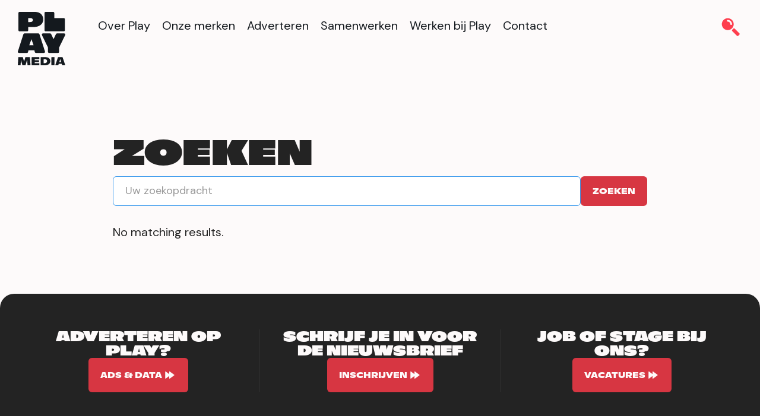

--- FILE ---
content_type: text/html; charset=utf-8
request_url: https://www.playmedia.be/search
body_size: 10457
content:
<!DOCTYPE html><!-- Last Published: Mon Jan 26 2026 12:16:03 GMT+0000 (Coordinated Universal Time) --><html data-wf-domain="www.playmedia.be" data-wf-page="63dbd16bab98bb66102935a0" data-wf-site="63c67ac5b0297c86bb1f9a54" lang="nl"><head><meta charset="utf-8"/><title>Zoeken</title><meta content="Zoeken" property="og:title"/><meta content="Zoeken" property="twitter:title"/><meta content="width=device-width, initial-scale=1" name="viewport"/><link href="https://cdn.prod.website-files.com/63c67ac5b0297c86bb1f9a54/css/playmedia.shared.d9f7f8ecd.css" rel="stylesheet" type="text/css" integrity="sha384-2ff47Nn73l7pCLijt9PDFTVlUVEiQHywWeEoPPXtIy7gvSL7HLw2nyr4l3aGMBOY" crossorigin="anonymous"/><link href="https://fonts.googleapis.com" rel="preconnect"/><link href="https://fonts.gstatic.com" rel="preconnect" crossorigin="anonymous"/><script src="https://ajax.googleapis.com/ajax/libs/webfont/1.6.26/webfont.js" type="text/javascript"></script><script type="text/javascript">WebFont.load({  google: {    families: ["DM Sans:regular,700,italic,700italic"]  }});</script><script type="text/javascript">!function(o,c){var n=c.documentElement,t=" w-mod-";n.className+=t+"js",("ontouchstart"in o||o.DocumentTouch&&c instanceof DocumentTouch)&&(n.className+=t+"touch")}(window,document);</script><link href="https://cdn.prod.website-files.com/63c67ac5b0297c86bb1f9a54/68f0ff13cb0cea9267c20560_playfavicon.png" rel="shortcut icon" type="image/x-icon"/><link href="https://cdn.prod.website-files.com/63c67ac5b0297c86bb1f9a54/68f0ff6af189f99a1633a178_playmedia.png" rel="apple-touch-icon"/><script>(function(w,d,s,l,i){w[l]=w[l]||[];w[l].push({'gtm.start': new Date().getTime(),event:'gtm.js'});var f=d.getElementsByTagName(s)[0], j=d.createElement(s),dl=l!='dataLayer'?'&l='+l:'';j.async=true;j.src= 'https://www.googletagmanager.com/gtm.js?id='+i+dl;f.parentNode.insertBefore(j,f); })(window,document,'script','dataLayer','GTM-KKBMJHLM');</script>

<!--<link rel='mask-icon' href='https://cdn.prod.website-files.com/63c67ac5b0297c86bb1f9a54/63ecec8bd33a6cc62fdb8af4_Favicon.svg' color='#F50A00'>-->

<style>
  .rich-text-block a, .footer-link, .breadcrumb-link {
    text-decoration-thickness: 2px;
    text-underline-offset: 2px;
    text-decoration-color: #D73642;
    text-decoration-skip-ink: none; 
  }
  
  .rich-text-block a:hover, .breadcrumb-link:hover {
    text-decoration-color: #D73642;
  }
  
  .nav-link {
    text-decoration-thickness: 2px;
    text-underline-offset: 8px;
    text-decoration-skip-ink: none; 
    text-decoration-color: rgba(255,255,255,.25);
  }
  
  .nav-link:hover {
    text-decoration-color: rgba(255,255,255,.25);
  }
  
  .nav-link.w--current, .footer-link:hover {
    text-decoration-color: #D73642;  
  }
  
  .news-teaser-description {
    text-decoration-color: #D73642!important;
  }
  
  ul li::marker {
    color: #D73642;
  }
  
  ol li::marker {
    color: #D73642;
    font-weight:700;
  }
  
  .footer-title.red {
    text-shadow: 0px 0px 10px #14191E;
  }
  
  .download-item:hover {
    text-decoration-thickness: 2px;
    text-underline-offset: 2px;
    text-decoration-color: #D73642;
    text-decoration-skip-ink: none;
  }
  
  .toc-link{
    text-decoration-thickness: 2px;
    text-underline-offset: 2px;
    text-decoration-color: #D73642;
    text-decoration-skip-ink: none;
  }
  
  .toc-link:hover{
    text-decoration-color: #D73642;  
  }
</style><style>
.nav-logo{
  color: #14191e !important;
}

.nav-link, .nav-link.w--current{
  color: #14191e;
  }

.navigation-gradient{
  display:none !important;
}
</style></head><body><div data-animation="default" class="navbar w-nav" data-easing2="ease" data-easing="ease" data-collapse="medium" data-w-id="2d18f074-5097-d8ca-5f06-fe9d808ece95" role="banner" data-duration="0" data-doc-height="1"><div class="nav-container top w-container"><div class="navigation-gradient"></div><a href="/" class="brand w-nav-brand"><div class="nav-logo w-embed"><svg width="100%" height="100%" viewBox="0 0 50 56" fill="none" xmlns="http://www.w3.org/2000/svg">
<g clip-path="url(#clip0_11231_321560)">
<path d="M48.3547 6.52129C48.9983 6.52129 49.5206 7.04647 49.5206 7.69358V19.2547C49.5206 19.9018 48.9983 20.427 48.3547 20.427H29.2906C28.647 20.427 28.1246 19.9018 28.1246 19.2547V1.17229C28.1246 0.525178 28.647 0 29.2906 0H37.2219C37.8655 0 38.3879 0.525178 38.3879 1.17229V6.52568L48.3547 6.52089V6.52129ZM43.5153 41.862V37.3104L49.8793 24.3C50.2605 23.5206 49.6946 22.607 48.831 22.6074H41.2088C40.7594 22.6074 40.35 22.8676 40.157 23.2756L37.6285 28.6099L35.1005 23.2756C34.9071 22.8676 34.4981 22.6078 34.0487 22.6074H26.4225C25.5589 22.607 24.9942 23.5179 25.3754 24.2973L31.7418 37.3104V41.862C31.7418 42.5095 32.2637 43.0343 32.9077 43.0343H42.3494C42.9934 43.0343 43.5153 42.5095 43.5153 41.862ZM6.9954 22.6074H21.6585C22.1638 22.6074 22.6124 22.9349 22.7677 23.4182L28.5974 41.5002C28.842 42.2573 28.2796 43.0339 27.4882 43.0339H18.9992C18.4523 43.0339 17.9791 42.6526 17.861 42.1151L17.454 40.2614H11.1955L10.781 42.1178C10.6613 42.6538 10.1881 43.0339 9.64275 43.0339H1.16688C0.375846 43.0339 -0.186517 42.2569 0.0576099 41.5002L5.88613 23.4182C6.04109 22.9349 6.48971 22.6074 6.9954 22.6074ZM12.0432 35.0104H16.6055L14.3244 28.6298L12.0432 35.0104ZM26.7447 7.9992C26.7447 9.59665 26.3274 10.9706 25.5082 12.1417C24.6863 13.3263 23.4648 14.2547 21.863 14.9249C20.2559 15.5952 18.3112 15.9303 16.0237 15.9303H10.9189V19.2527C10.9189 19.8998 10.3965 20.425 9.75293 20.425H1.82119C1.17758 20.425 0.655245 19.8998 0.655245 19.2527V1.17229C0.655245 0.525178 1.17758 0 1.82119 0H17.4366C19.4752 0 21.188 0.33511 22.5692 1.00533C23.9412 1.65602 25.0318 2.65976 25.6953 3.80575C26.4665 5.13702 26.7443 6.56871 26.7443 7.9992H26.7447ZM12.8865 10.7008C13.8575 10.7008 14.5954 10.5119 15.0956 10.1418C15.5957 9.77118 15.8498 9.24282 15.8498 8.56941C15.8498 7.93146 15.633 7.43577 15.2046 7.06958C14.7698 6.70817 14.1353 6.52607 13.2888 6.52607H10.9201V10.6996L12.8865 10.7012V10.7008Z" fill="CurrentColor"/>
<path d="M13.3255 55.6703L12.7373 47.7114C12.7254 47.5512 12.5927 47.4272 12.433 47.4272H8.22931C8.09456 47.4272 7.97606 47.5161 7.93723 47.6456L6.61236 52.0734L5.32634 47.648C5.28829 47.5173 5.169 47.4272 5.03347 47.4272H0.822677C0.661379 47.4272 0.528219 47.5532 0.518311 47.7149L0.0201503 55.6735C0.00905365 55.85 0.148555 55.9994 0.324516 55.9994H2.6346C2.7963 55.9994 2.92986 55.8723 2.93937 55.7102L3.2477 50.2862L4.78458 55.7755C4.82144 55.9078 4.94152 55.999 5.07825 55.999H7.87065C8.00618 55.999 8.12547 55.909 8.16352 55.7783L9.8304 50.0444L10.2002 55.7125C10.2109 55.8739 10.344 55.9994 10.5045 55.9994H13.0203C13.1978 55.9994 13.3377 55.8476 13.3247 55.6699L13.3255 55.6703Z" fill="CurrentColor"/>
<path d="M17.8453 53.7461V52.6563H22.0957C22.2642 52.6563 22.4009 52.5188 22.4009 52.3495V50.9915C22.4009 50.8222 22.2642 50.6847 22.0957 50.6847H17.8453V49.6806H22.3272C22.4956 49.6806 22.6323 49.5431 22.6323 49.3738V47.7341C22.6323 47.5647 22.4956 47.4272 22.3272 47.4272H14.9106C14.7422 47.4272 14.6055 47.5647 14.6055 47.7341V55.693C14.6055 55.8624 14.7422 55.9998 14.9106 55.9998H22.3636C22.5321 55.9998 22.6688 55.8624 22.6688 55.693V54.0533C22.6688 53.884 22.5321 53.7465 22.3636 53.7465H17.8453V53.7461Z" fill="CurrentColor"/>
<path d="M24.0195 55.693V47.7341C24.0195 47.5647 24.1563 47.4272 24.3247 47.4272H28.8795C30.0407 47.4272 31.0251 47.607 31.8332 47.966C32.6412 48.3254 33.244 48.8255 33.6419 49.4662C34.0398 50.1073 34.2388 50.8441 34.2388 51.6769C34.2388 52.5097 34.0315 53.1915 33.6178 53.8445C33.2036 54.4976 32.5703 55.02 31.7174 55.4121C30.865 55.8042 29.8009 55.9998 28.5264 55.9998H24.3247C24.1563 55.9998 24.0195 55.8624 24.0195 55.693ZM28.4895 53.7461C28.9686 53.7461 29.3788 53.6585 29.7196 53.4827C30.0609 53.3074 30.3185 53.0643 30.4932 52.7539C30.6676 52.4435 30.7552 52.0722 30.7552 51.6394C30.7552 51.2557 30.6799 50.915 30.5297 50.6166C30.3795 50.3185 30.1461 50.0882 29.8294 49.9248C29.5128 49.7615 29.1188 49.6798 28.648 49.6798H27.2594V53.7457H28.4895V53.7461Z" fill="CurrentColor"/>
<path d="M35.3828 55.6932V47.7219C35.3828 47.5525 35.5195 47.415 35.688 47.415H38.3175C38.4859 47.415 38.6226 47.5525 38.6226 47.7219V55.6932C38.6226 55.8625 38.4859 56 38.3175 56H35.688C35.5195 56 35.3828 55.8625 35.3828 55.6932Z" fill="CurrentColor"/>
<path d="M46.9367 55.9998H49.5737C49.7834 55.9998 49.9304 55.7922 49.8623 55.593L47.1368 47.634C47.0944 47.5101 46.9787 47.4272 46.8483 47.4272H42.5694C42.4394 47.4272 42.3237 47.5101 42.2809 47.6337L39.5443 55.5926C39.4758 55.7918 39.6232 55.9998 39.8329 55.9998H42.372C42.5052 55.9998 42.6229 55.913 42.6629 55.7855L43.0873 54.4323H46.2206L46.645 55.7855C46.685 55.913 46.8028 55.9998 46.9359 55.9998H46.9367ZM43.641 52.6687L44.6544 49.4387L45.6677 52.6687H43.641Z" fill="CurrentColor"/>
</g>
<defs>
<clipPath id="clip0_11231_321560">
<rect width="50" height="56" fill="white"/>
</clipPath>
</defs>
</svg></div></a><nav role="navigation" class="nav-menu w-nav-menu"><div class="div-block-8"><a href="/over-play" class="nav-link w-nav-link">Over Play</a><a href="/onze-merken" class="nav-link w-nav-link">Onze merken</a><a href="/adverteren" class="nav-link w-nav-link">Adverteren</a><a href="/samenwerken" class="nav-link w-nav-link">Samenwerken</a><a href="/werken-bij-play" class="nav-link w-nav-link">Werken bij Play</a><a href="/contact" class="nav-link w-nav-link">Contact</a></div></nav><a href="https://www.playmedia.be/search" class="search w-inline-block"><div class="html-embed-2 w-embed"><svg width="100%" height="100%" viewBox="0 0 40 40" fill="none" xmlns="http://www.w3.org/2000/svg">
<path d="M8.64355 8.63721C12.5486 4.7322 18.8831 4.7322 22.7881 8.63721C26.6926 12.5421 26.6926 18.8758 22.7881 22.7808C18.8831 26.6858 12.5486 26.6858 8.64355 22.7808C4.73873 18.8758 4.73868 12.5422 8.64355 8.63721ZM15.7061 8.57471C14.9267 8.57497 14.2959 9.20645 14.2959 9.98584C14.2961 10.765 14.9269 11.3957 15.7061 11.396C18.0845 11.396 20.0174 13.3318 20.0176 15.7065C20.0176 16.486 20.6483 17.1175 21.4277 17.1177C22.2073 17.1177 22.8389 16.4861 22.8389 15.7065C22.8386 11.7763 19.6399 8.57471 15.7061 8.57471Z" fill="CurrentColor"/>
<path d="M25.1965 23.1688L23.1805 25.1847C22.6221 25.7431 22.6221 26.6496 23.1805 27.2079L31.2588 35.2863C31.8172 35.8446 32.7237 35.8446 33.282 35.2863L35.298 33.2703C35.8564 32.7119 35.8564 31.8055 35.298 31.2471L27.2197 23.1688C26.6613 22.6104 25.7548 22.6104 25.1965 23.1688Z" fill="CurrentColor"/>
</svg></div></a><div class="menu-button w-nav-button"><div class="menu-icon hamburger w-embed"><svg width="100%" height="100%" viewBox="0 0 40 40" fill="none" xmlns="http://www.w3.org/2000/svg">
<path d="M28.5398 28.5711H11.4259C10.4796 28.5711 9.71094 27.8025 9.71094 26.8561C9.71094 25.9098 10.4796 25.1411 11.4259 25.1411H28.5398C29.4861 25.1411 30.2548 25.9098 30.2548 26.8561C30.2548 27.8025 29.4861 28.5711 28.5398 28.5711Z" fill="CurrentColor"/>
<path d="M28.5398 21.6859H11.4259C10.4796 21.6859 9.71094 20.9172 9.71094 19.9709C9.71094 19.0245 10.4796 18.2559 11.4259 18.2559H28.5398C29.4861 18.2559 30.2548 19.0245 30.2548 19.9709C30.2548 20.9172 29.4861 21.6859 28.5398 21.6859Z" fill="CurrentColor"/>
<path d="M28.5398 14.8548H11.4259C10.4796 14.8548 9.71094 14.0862 9.71094 13.1398C9.71094 12.1935 10.4796 11.4248 11.4259 11.4248H28.5398C29.4861 11.4248 30.2548 12.1935 30.2548 13.1398C30.2548 14.0862 29.4861 14.8548 28.5398 14.8548Z" fill="CurrentColor"/>
</svg></div><div class="menu-icon close w-embed"><svg width="100%" height="100%" viewBox="0 0 40 40" fill="none" xmlns="http://www.w3.org/2000/svg">
<path d="M24.0477 20.0034L31.1217 12.9295C31.6764 12.3747 31.6764 11.4683 31.1217 10.9135L29.0876 8.87944C28.5328 8.32469 27.6264 8.32469 27.0716 8.87944L19.9977 15.9534L12.9273 8.88307C12.3726 8.32832 11.4661 8.32832 10.9114 8.88307L8.88454 10.9099C8.32979 11.4646 8.32979 12.3711 8.88454 12.9258L15.9549 19.9962L8.88091 27.0702C8.32616 27.6249 8.32616 28.5314 8.88091 29.0861L10.915 31.1202C11.4698 31.6749 12.3762 31.6749 12.931 31.1202L20.0049 24.0462L27.0753 31.1166C27.63 31.6713 28.5365 31.6713 29.0912 31.1166L31.118 29.0897C31.6728 28.535 31.6728 27.6285 31.118 27.0738L24.0477 20.0034Z" fill="CurrentColor"/>
</svg></div></div><div class="menu-white-bg"></div></div></div><div class="section"><div class="container small w-container"><h1>Zoeken</h1><form action="/search" class="search-2 w-form"><input class="search-input w-input" autofocus="true" maxlength="256" name="query" placeholder="Uw zoekopdracht" type="search" id="search" required=""/><input type="submit" class="button w-button" value="Zoeken"/></form><div><div><div>No matching results.</div></div></div></div></div><div class="footer-2"><div class="nav-container green w-container"><div class="footer-cta-container"><div class="grid of-3 footer-cta"><div class="footer-button-container"><h2 class="footer-title">Adverteren op Play?</h2><a href="https://www.adsanddata.be/" target="_blank" class="button w-inline-block"><div class="button-text">Ads &amp; Data</div><div class="button-arrow w-embed"><svg width="100%" height="100%" viewBox="0 0 40 40" fill="none" xmlns="http://www.w3.org/2000/svg">
<path d="M33.8205 19.079L21.7574 10.2066C21.0214 9.66635 19.9989 10.2066 19.9989 11.1384V17.3204L10.3288 10.2102C9.59278 9.66998 8.57031 10.2102 8.57031 11.1421V28.8542C8.57031 29.786 9.59278 30.3262 10.3288 29.786L19.9989 22.6975V28.8542C19.9989 29.786 21.0214 30.3262 21.7574 29.786L33.8205 20.9463C34.4441 20.4894 34.4441 19.5394 33.8205 19.0826" fill="CurrentColor"/>
</svg></div></a></div><div class="footer-button-container"><h2 class="footer-title">schrijf je in voor de nieuwsbrief</h2><div class="div-block-5"><a href="/nieuwsbrief" class="button w-inline-block"><div class="button-text">Inschrijven</div><div class="button-arrow w-embed"><svg width="100%" height="100%" viewBox="0 0 40 40" fill="none" xmlns="http://www.w3.org/2000/svg">
<path d="M33.8205 19.079L21.7574 10.2066C21.0214 9.66635 19.9989 10.2066 19.9989 11.1384V17.3204L10.3288 10.2102C9.59278 9.66998 8.57031 10.2102 8.57031 11.1421V28.8542C8.57031 29.786 9.59278 30.3262 10.3288 29.786L19.9989 22.6975V28.8542C19.9989 29.786 21.0214 30.3262 21.7574 29.786L33.8205 20.9463C34.4441 20.4894 34.4441 19.5394 33.8205 19.0826" fill="CurrentColor"/>
</svg></div></a></div></div><div class="footer-button-container"><h2 class="footer-title">Job of stage bij ons?</h2><a href="https://ebza.fa.em2.oraclecloud.com/hcmUI/CandidateExperience/nl/sites/CX_2001/" target="_blank" class="button w-inline-block"><div class="button-text">Vacatures</div><div class="button-arrow w-embed"><svg width="100%" height="100%" viewBox="0 0 40 40" fill="none" xmlns="http://www.w3.org/2000/svg">
<path d="M33.8205 19.079L21.7574 10.2066C21.0214 9.66635 19.9989 10.2066 19.9989 11.1384V17.3204L10.3288 10.2102C9.59278 9.66998 8.57031 10.2102 8.57031 11.1421V28.8542C8.57031 29.786 9.59278 30.3262 10.3288 29.786L19.9989 22.6975V28.8542C19.9989 29.786 21.0214 30.3262 21.7574 29.786L33.8205 20.9463C34.4441 20.4894 34.4441 19.5394 33.8205 19.0826" fill="CurrentColor"/>
</svg></div></a></div></div></div></div><div class="nav-container white w-container"><div class="div-block-6"><a href="/" class="link-block w-inline-block"><div class="nav-logo footer w-embed"><svg width="100%" height="100%" viewBox="0 0 50 56" fill="none" xmlns="http://www.w3.org/2000/svg">
<g clip-path="url(#clip0_11231_321560)">
<path d="M48.3547 6.52129C48.9983 6.52129 49.5206 7.04647 49.5206 7.69358V19.2547C49.5206 19.9018 48.9983 20.427 48.3547 20.427H29.2906C28.647 20.427 28.1246 19.9018 28.1246 19.2547V1.17229C28.1246 0.525178 28.647 0 29.2906 0H37.2219C37.8655 0 38.3879 0.525178 38.3879 1.17229V6.52568L48.3547 6.52089V6.52129ZM43.5153 41.862V37.3104L49.8793 24.3C50.2605 23.5206 49.6946 22.607 48.831 22.6074H41.2088C40.7594 22.6074 40.35 22.8676 40.157 23.2756L37.6285 28.6099L35.1005 23.2756C34.9071 22.8676 34.4981 22.6078 34.0487 22.6074H26.4225C25.5589 22.607 24.9942 23.5179 25.3754 24.2973L31.7418 37.3104V41.862C31.7418 42.5095 32.2637 43.0343 32.9077 43.0343H42.3494C42.9934 43.0343 43.5153 42.5095 43.5153 41.862ZM6.9954 22.6074H21.6585C22.1638 22.6074 22.6124 22.9349 22.7677 23.4182L28.5974 41.5002C28.842 42.2573 28.2796 43.0339 27.4882 43.0339H18.9992C18.4523 43.0339 17.9791 42.6526 17.861 42.1151L17.454 40.2614H11.1955L10.781 42.1178C10.6613 42.6538 10.1881 43.0339 9.64275 43.0339H1.16688C0.375846 43.0339 -0.186517 42.2569 0.0576099 41.5002L5.88613 23.4182C6.04109 22.9349 6.48971 22.6074 6.9954 22.6074ZM12.0432 35.0104H16.6055L14.3244 28.6298L12.0432 35.0104ZM26.7447 7.9992C26.7447 9.59665 26.3274 10.9706 25.5082 12.1417C24.6863 13.3263 23.4648 14.2547 21.863 14.9249C20.2559 15.5952 18.3112 15.9303 16.0237 15.9303H10.9189V19.2527C10.9189 19.8998 10.3965 20.425 9.75293 20.425H1.82119C1.17758 20.425 0.655245 19.8998 0.655245 19.2527V1.17229C0.655245 0.525178 1.17758 0 1.82119 0H17.4366C19.4752 0 21.188 0.33511 22.5692 1.00533C23.9412 1.65602 25.0318 2.65976 25.6953 3.80575C26.4665 5.13702 26.7443 6.56871 26.7443 7.9992H26.7447ZM12.8865 10.7008C13.8575 10.7008 14.5954 10.5119 15.0956 10.1418C15.5957 9.77118 15.8498 9.24282 15.8498 8.56941C15.8498 7.93146 15.633 7.43577 15.2046 7.06958C14.7698 6.70817 14.1353 6.52607 13.2888 6.52607H10.9201V10.6996L12.8865 10.7012V10.7008Z" fill="CurrentColor"/>
<path d="M13.3255 55.6703L12.7373 47.7114C12.7254 47.5512 12.5927 47.4272 12.433 47.4272H8.22931C8.09456 47.4272 7.97606 47.5161 7.93723 47.6456L6.61236 52.0734L5.32634 47.648C5.28829 47.5173 5.169 47.4272 5.03347 47.4272H0.822677C0.661379 47.4272 0.528219 47.5532 0.518311 47.7149L0.0201503 55.6735C0.00905365 55.85 0.148555 55.9994 0.324516 55.9994H2.6346C2.7963 55.9994 2.92986 55.8723 2.93937 55.7102L3.2477 50.2862L4.78458 55.7755C4.82144 55.9078 4.94152 55.999 5.07825 55.999H7.87065C8.00618 55.999 8.12547 55.909 8.16352 55.7783L9.8304 50.0444L10.2002 55.7125C10.2109 55.8739 10.344 55.9994 10.5045 55.9994H13.0203C13.1978 55.9994 13.3377 55.8476 13.3247 55.6699L13.3255 55.6703Z" fill="CurrentColor"/>
<path d="M17.8453 53.7461V52.6563H22.0957C22.2642 52.6563 22.4009 52.5188 22.4009 52.3495V50.9915C22.4009 50.8222 22.2642 50.6847 22.0957 50.6847H17.8453V49.6806H22.3272C22.4956 49.6806 22.6323 49.5431 22.6323 49.3738V47.7341C22.6323 47.5647 22.4956 47.4272 22.3272 47.4272H14.9106C14.7422 47.4272 14.6055 47.5647 14.6055 47.7341V55.693C14.6055 55.8624 14.7422 55.9998 14.9106 55.9998H22.3636C22.5321 55.9998 22.6688 55.8624 22.6688 55.693V54.0533C22.6688 53.884 22.5321 53.7465 22.3636 53.7465H17.8453V53.7461Z" fill="CurrentColor"/>
<path d="M24.0195 55.693V47.7341C24.0195 47.5647 24.1563 47.4272 24.3247 47.4272H28.8795C30.0407 47.4272 31.0251 47.607 31.8332 47.966C32.6412 48.3254 33.244 48.8255 33.6419 49.4662C34.0398 50.1073 34.2388 50.8441 34.2388 51.6769C34.2388 52.5097 34.0315 53.1915 33.6178 53.8445C33.2036 54.4976 32.5703 55.02 31.7174 55.4121C30.865 55.8042 29.8009 55.9998 28.5264 55.9998H24.3247C24.1563 55.9998 24.0195 55.8624 24.0195 55.693ZM28.4895 53.7461C28.9686 53.7461 29.3788 53.6585 29.7196 53.4827C30.0609 53.3074 30.3185 53.0643 30.4932 52.7539C30.6676 52.4435 30.7552 52.0722 30.7552 51.6394C30.7552 51.2557 30.6799 50.915 30.5297 50.6166C30.3795 50.3185 30.1461 50.0882 29.8294 49.9248C29.5128 49.7615 29.1188 49.6798 28.648 49.6798H27.2594V53.7457H28.4895V53.7461Z" fill="CurrentColor"/>
<path d="M35.3828 55.6932V47.7219C35.3828 47.5525 35.5195 47.415 35.688 47.415H38.3175C38.4859 47.415 38.6226 47.5525 38.6226 47.7219V55.6932C38.6226 55.8625 38.4859 56 38.3175 56H35.688C35.5195 56 35.3828 55.8625 35.3828 55.6932Z" fill="CurrentColor"/>
<path d="M46.9367 55.9998H49.5737C49.7834 55.9998 49.9304 55.7922 49.8623 55.593L47.1368 47.634C47.0944 47.5101 46.9787 47.4272 46.8483 47.4272H42.5694C42.4394 47.4272 42.3237 47.5101 42.2809 47.6337L39.5443 55.5926C39.4758 55.7918 39.6232 55.9998 39.8329 55.9998H42.372C42.5052 55.9998 42.6229 55.913 42.6629 55.7855L43.0873 54.4323H46.2206L46.645 55.7855C46.685 55.913 46.8028 55.9998 46.9359 55.9998H46.9367ZM43.641 52.6687L44.6544 49.4387L45.6677 52.6687H43.641Z" fill="CurrentColor"/>
</g>
<defs>
<clipPath id="clip0_11231_321560">
<rect width="50" height="56" fill="white"/>
</clipPath>
</defs>
</svg></div></a><div id="w-node-_5cbf0246-40ca-fe39-f14f-be0416ccb8f9-922ffd27" class="footer-link-container"><a id="w-node-_5cbf0246-40ca-fe39-f14f-be0416ccb8fa-922ffd27" href="/over-play" class="footer-link">Over Play</a><a id="w-node-_5cbf0246-40ca-fe39-f14f-be0416ccb8fc-922ffd27" href="/onze-merken" class="footer-link">Onze merken</a><a id="w-node-_5cbf0246-40ca-fe39-f14f-be0416ccb902-922ffd27" href="/adverteren" class="footer-link">Adverteren</a><a href="/samenwerken" class="footer-link">Samenwerken</a><a id="w-node-_5cbf0246-40ca-fe39-f14f-be0416ccb900-922ffd27" href="/werken-bij-play" class="footer-link">Werken bij Play</a><a href="/contact" class="footer-link">Contact</a></div><div id="w-node-_5cbf0246-40ca-fe39-f14f-be0416ccb904-922ffd27" class="social-links"><a href="https://www.facebook.com/playmediabe" target="_blank" class="social-button-2 w-inline-block"><div class="social-icon w-embed"><svg width="100%" height="100%" viewBox="0 0 32 32" fill="none" xmlns="http://www.w3.org/2000/svg">
<g clip-path="url(#clip0_879_9888)">
<path fill-rule="evenodd" clip-rule="evenodd" d="M31.9998 30.2339C31.9998 31.2092 31.2089 32 30.2337 32H22.0793V19.608H26.2389L26.8616 14.7785H22.0793V11.6951C22.0793 10.2969 22.4675 9.34408 24.4727 9.34408L27.0301 9.34288V5.02346C26.5876 4.96471 25.0696 4.83318 23.3035 4.83318C19.6163 4.83318 17.0921 7.08377 17.0921 11.217V14.7785H12.922V19.608H17.0921V32H1.76609C0.790483 32 0 31.2092 0 30.2339V1.76621C0 0.790602 0.790483 0 1.76609 0H30.2337C31.2089 0 31.9998 0.790602 31.9998 1.76621V30.2339Z" fill="CurrentColor"/>
</g>
</svg></div></a><a href="https://www.linkedin.com/company/sbs-belgium/?originalSubdomain=nl" target="_blank" class="social-button-2 w-inline-block"><div class="social-icon w-embed"><svg width="100%" height="100%" viewBox="0 0 32 32" fill="none" xmlns="http://www.w3.org/2000/svg">
<path fill-rule="evenodd" clip-rule="evenodd" d="M4.89097 1.3335C2.73923 1.3335 1.33337 2.74813 1.33337 4.60224C1.33337 6.41739 2.6965 7.87099 4.80768 7.87099H4.84836C7.04123 7.87099 8.40618 6.41739 8.40618 4.60224C8.3655 2.74813 7.04134 1.3335 4.89097 1.3335ZM7.99295 10.4552H1.70386V29.3725H7.99295V10.4552ZM17.7602 13.1337C18.5969 11.8451 20.0912 10.0104 23.4272 10.0104C27.5643 10.0104 30.6667 12.7136 30.6667 18.5243V29.3726H24.379V19.251C24.379 16.709 23.4679 14.9737 21.1936 14.9737C19.4565 14.9737 18.4212 16.1435 17.9675 17.2728C17.8008 17.677 17.7601 18.2423 17.7601 18.8078V29.3726H11.4727C11.4727 29.3726 11.5562 12.2297 11.4727 10.4553H17.7602V13.1337Z" fill="CurrentColor"/>
</svg></div></a></div><div class="logo-container"><a href="https://www.play.tv/" target="_blank" class="footer-secondary-logo w-inline-block"><div class="w-embed"><svg width="50" viewBox="0 0 50 69" fill="none" xmlns="http://www.w3.org/2000/svg">
<g clip-path="url(#clip0_11231_65302)">
<path d="M0.660156 14.172V32.2387C0.660156 32.8847 1.1833 33.4108 1.83088 33.4108H9.79091C10.4362 33.4108 10.9616 32.887 10.9616 32.2387V28.9184H16.0847C18.3801 28.9184 20.3321 28.5838 21.943 27.9124C23.5516 27.2409 24.7753 26.3157 25.6027 25.1297C26.4346 23.946 26.8448 22.5662 26.8448 20.9903C26.8448 19.4143 26.4899 18.0022 25.787 16.807L25.7916 16.8024C25.0864 15.6072 24.0401 14.675 22.6551 14.0036C21.27 13.3321 19.5508 12.9976 17.5043 12.9976H1.83088C1.1833 12.9999 0.660156 13.5236 0.660156 14.172ZM10.9593 23.6922V19.5228H13.3377C14.1881 19.5228 14.8241 19.7051 15.2597 20.065C15.6906 20.4296 15.9073 20.9257 15.9073 21.5625C15.9073 22.2362 15.6538 22.7577 15.1514 23.1292V23.1338C14.649 23.5053 13.9092 23.6922 12.9344 23.6922H10.9616H10.9593Z" fill="CurrentColor"/>
<path d="M48.5198 19.516L38.5202 19.5206V14.1721C38.5202 13.5261 37.9971 13 37.3495 13H29.3895C28.7442 13 28.2188 13.5238 28.2188 14.1721V32.2388C28.2188 32.8848 28.7419 33.4109 29.3895 33.4109H48.5198C49.1651 33.4109 49.6905 32.8872 49.6905 32.2388V20.6881C49.6905 20.0421 49.1674 19.516 48.5198 19.516Z" fill="CurrentColor"/>
<path d="M40.2903 36.2691L37.783 41.5875L35.2525 36.2621C35.0589 35.8537 34.6464 35.593 34.197 35.593H26.4997C25.6309 35.593 25.0663 36.5067 25.4511 37.2843L31.8809 50.2794V54.8272C31.8809 55.4732 32.4041 55.9993 33.0517 55.9993H42.5143C43.1596 55.9993 43.685 55.4755 43.685 54.8272V50.2794L50.0733 37.2774C50.4559 36.4975 49.8889 35.5884 49.0224 35.5884L41.3505 35.5953C40.8988 35.5953 40.4862 35.856 40.2927 36.2667L40.2903 36.2691Z" fill="CurrentColor"/>
<path d="M5.90278 36.4004L0.0537549 54.467C-0.190531 55.2238 0.371787 55.9991 1.16687 55.9991H9.67078C10.2193 55.9991 10.6917 55.6184 10.8115 55.0854L11.2287 53.2303H17.5087L17.9166 55.0831C18.0341 55.6207 18.5112 56.0014 19.0596 56.0014H27.5797C28.3748 56.0014 28.9371 55.2261 28.6928 54.4693L22.8438 36.4027C22.6871 35.9204 22.2377 35.5928 21.7307 35.5928H7.0159C6.50889 35.5928 6.0595 35.9204 5.90278 36.4027V36.4004ZM14.3698 41.6081L16.6606 47.9833H12.0975L14.3721 41.6081H14.3698Z" fill="CurrentColor"/>
</g>
<defs>
<clipPath id="clip0_11231_65302">
<rect width="50" height="43" fill="white" transform="translate(0 13)"/>
</clipPath>
</defs>
</svg></div></a><a href="https://www.playzuid.be/" target="_blank" class="w-inline-block"><div class="footer-secondary-logo w-embed"><svg width="50" height="69" viewBox="0 0 50 69" fill="none" xmlns="http://www.w3.org/2000/svg">
<path d="M22.2492 63.4416C22.2492 64.0729 22.0522 64.5658 21.6581 64.9182C21.276 65.2617 20.7281 65.4335 20.012 65.4335C19.5362 65.4335 19.1301 65.3554 18.7961 65.2015C18.4621 65.0476 18.2049 64.8201 18.0271 64.5212C17.8493 64.2223 17.758 63.8632 17.758 63.4416V57.4216C17.758 57.1896 17.5561 57 17.3038 57H13.4542C13.2043 57 13 57.1874 13 57.4216V63.5242C13 64.6528 13.2812 65.632 13.8411 66.4617C14.413 67.2803 15.2228 67.9115 16.2729 68.3532C17.3326 68.7836 18.5798 69 20.0096 69C21.4394 69 22.6794 68.7836 23.7295 68.3532C24.7796 67.9093 25.5822 67.2803 26.1421 66.4617C26.714 65.632 27 64.6528 27 63.5242V57.4216C27 57.1896 26.7981 57 26.5458 57H22.6962C22.4463 57 22.242 57.1874 22.242 57.4216V63.4416H22.2492Z" fill="#232323"/>
<path d="M11.749 59.8094V57.4352C11.749 57.1957 11.559 57 11.3215 57H0.495288C0.260083 57 0.0678454 57.1934 0.0678454 57.4352V59.8739C0.0678454 60.1134 0.257821 60.3092 0.495288 60.3092H5.79872L0.133427 65.8014C0.0497481 65.8843 0 65.9971 0 66.1169V68.5648C0 68.8043 0.189978 69 0.427445 69H11.5725C11.8077 69 12 68.8066 12 68.5648V66.1261C12 65.8866 11.81 65.6908 11.5725 65.6908H5.67884L11.6087 60.1318C11.6969 60.0489 11.7467 59.9338 11.7467 59.8117L11.749 59.8094Z" fill="#232323"/>
<path d="M49.1278 59.8607C48.544 58.9578 47.655 58.2553 46.4632 57.7532C45.2835 57.2511 43.8419 57 42.136 57H35.4541C35.2042 57 35 57.1935 35 57.4353V68.5647C35 68.8042 35.2018 69 35.4541 69H41.6338C43.4935 69 45.0481 68.7305 46.2999 68.1939C47.5517 67.6457 48.4815 66.9155 49.0894 66.0012C49.6973 65.0752 50 64.0526 50 62.9332C50 61.8138 49.7069 60.7566 49.123 59.8653L49.1278 59.8607ZM44.4954 64.4695C44.2456 64.9025 43.8707 65.2411 43.3686 65.4806C42.8688 65.7202 42.2609 65.8399 41.5449 65.8399H39.7573V60.1509H41.7948C42.4988 60.1509 43.0754 60.2706 43.5296 60.5102C43.9957 60.7382 44.3345 61.0583 44.5483 61.4706C44.7741 61.8806 44.8871 62.362 44.8871 62.9102C44.8871 63.5044 44.7549 64.025 44.493 64.4695H44.4954Z" fill="#232323"/>
<path d="M32.618 57H29.382C29.171 57 29 57.1949 29 57.4348V68.5652C29 68.8054 29.171 69 29.382 69H32.618C32.829 69 33 68.8054 33 68.5652V57.4348C33 57.1949 32.829 57 32.618 57Z" fill="#232323"/>
<path d="M0 10.1507V27.8516C0 28.4846 0.539433 29 1.20718 29H9.41505C10.0804 29 10.6222 28.4868 10.6222 27.8516V24.5985H15.9048C18.2717 24.5985 20.2844 24.2707 21.9455 23.6129C23.6042 22.955 24.866 22.0485 25.7192 20.8865C26.577 19.7268 27 18.3749 27 16.8309C27 15.2869 26.634 13.9033 25.9093 12.7323L25.914 12.7278C25.1869 11.5568 24.108 10.6435 22.6798 9.98564C21.2516 9.32779 19.4788 9 17.3687 9H1.20956C0.544189 9 0.00237866 9.51316 0.00237866 10.1484L0 10.1507ZM10.6199 19.4804V15.3954H13.0722C13.9491 15.3954 14.605 15.574 15.0541 15.9266C15.4985 16.2838 15.7219 16.7699 15.7219 17.3938C15.7219 18.0539 15.4605 18.5648 14.9424 18.9288V18.9333C14.4244 19.2973 13.6616 19.4804 12.6564 19.4804H10.6222H10.6199Z" fill="#D73642"/>
<path d="M48.8005 15.3871L38.5549 15.3916V10.1485C38.5549 9.51549 38.0189 9 37.3554 9H29.1995C28.5384 9 28 9.51323 28 10.1485V27.8514C28 28.4845 28.536 29 29.1995 29H48.8005C49.4616 29 50 28.4868 50 27.8514V16.5333C50 15.9003 49.464 15.3848 48.8005 15.3848V15.3871Z" fill="#D73642"/>
<path d="M40.0424 31.7003L37.5216 37.1723L34.9776 31.6932C34.783 31.273 34.3682 31.0048 33.9164 31.0048H26.1779C25.3044 31.0048 24.7368 31.9449 25.1237 32.7449L31.5879 46.115V50.794C31.5879 51.4587 32.1139 52 32.7649 52H42.2782C42.927 52 43.4553 51.4611 43.4553 50.794V46.115L49.8778 32.7378C50.2624 31.9354 49.6924 31 48.8213 31L41.1082 31.0071C40.6541 31.0071 40.2393 31.2754 40.0447 31.698L40.0424 31.7003Z" fill="#D73642"/>
<path d="M5.95712 31.831L0.0581532 50.4211C-0.188218 51.1999 0.378907 51.9976 1.18078 51.9976H9.75729C10.3105 51.9976 10.7869 51.6059 10.9078 51.0574L11.3285 49.1486H17.6621L18.0735 51.0551C18.192 51.6083 18.6732 52 19.2264 52H27.8192C28.6211 52 29.1882 51.2023 28.9418 50.4235L23.0428 31.8334C22.8847 31.3371 22.4315 31 21.9202 31H7.08209C6.57075 31 6.11752 31.3371 5.95947 31.8334L5.95712 31.831ZM14.4965 37.1896L16.8068 43.7496H12.2047L14.4988 37.1896H14.4965Z" fill="#D73642"/>
</svg></div></a></div></div></div><div class="nav-container red w-container"><div class="subfooter"><div class="subfooter-link-container"><a href="/gebruiksvoorwaarden" class="subfooter-textlink">Gebruiksvoorwaarden</a><a href="/advertentievoorwaarden" class="subfooter-textlink">Advertentievoorwaarden</a><a href="/wedstrijdreglement" class="subfooter-textlink">Wedstrijdreglement</a><a href="/privacy" target="_blank" class="subfooter-textlink">Privacy</a><a href="https://www.playmedia.be/privacy/cookieverklaring" class="subfooter-textlink">Cookieverklaring</a></div></div></div></div><script src="https://d3e54v103j8qbb.cloudfront.net/js/jquery-3.5.1.min.dc5e7f18c8.js?site=63c67ac5b0297c86bb1f9a54" type="text/javascript" integrity="sha256-9/aliU8dGd2tb6OSsuzixeV4y/faTqgFtohetphbbj0=" crossorigin="anonymous"></script><script src="https://cdn.prod.website-files.com/63c67ac5b0297c86bb1f9a54/js/playmedia.schunk.36b8fb49256177c8.js" type="text/javascript" integrity="sha384-4abIlA5/v7XaW1HMXKBgnUuhnjBYJ/Z9C1OSg4OhmVw9O3QeHJ/qJqFBERCDPv7G" crossorigin="anonymous"></script><script src="https://cdn.prod.website-files.com/63c67ac5b0297c86bb1f9a54/js/playmedia.schunk.7b25f41e1c1f417f.js" type="text/javascript" integrity="sha384-VMvDDujSWCoU4CXQTTsr18IDjiWBRpElglnl1mpUlRLfREflOIbJetrOjEV0tC1Z" crossorigin="anonymous"></script><script src="https://cdn.prod.website-files.com/63c67ac5b0297c86bb1f9a54/js/playmedia.cfdbfeff.6be5b9c7d1b7a0ce.js" type="text/javascript" integrity="sha384-Y5PFHYfdSM4eDUaYyqFvugFeEotw7BJAi+vvNYWCwdVC47JcjWKDvbJnFNdu6obV" crossorigin="anonymous"></script><iframe src="https://www.googletagmanager.com/ns.html?id=GTM-KKBMJHLM" height="0" width="0" style="display:none;visibility:hidden"></iframe></body></html>

--- FILE ---
content_type: text/css
request_url: https://cdn.prod.website-files.com/63c67ac5b0297c86bb1f9a54/css/playmedia.shared.d9f7f8ecd.css
body_size: 15880
content:
html {
  -webkit-text-size-adjust: 100%;
  -ms-text-size-adjust: 100%;
  font-family: sans-serif;
}

body {
  margin: 0;
}

article, aside, details, figcaption, figure, footer, header, hgroup, main, menu, nav, section, summary {
  display: block;
}

audio, canvas, progress, video {
  vertical-align: baseline;
  display: inline-block;
}

audio:not([controls]) {
  height: 0;
  display: none;
}

[hidden], template {
  display: none;
}

a {
  background-color: #0000;
}

a:active, a:hover {
  outline: 0;
}

abbr[title] {
  border-bottom: 1px dotted;
}

b, strong {
  font-weight: bold;
}

dfn {
  font-style: italic;
}

h1 {
  margin: .67em 0;
  font-size: 2em;
}

mark {
  color: #000;
  background: #ff0;
}

small {
  font-size: 80%;
}

sub, sup {
  vertical-align: baseline;
  font-size: 75%;
  line-height: 0;
  position: relative;
}

sup {
  top: -.5em;
}

sub {
  bottom: -.25em;
}

img {
  border: 0;
}

svg:not(:root) {
  overflow: hidden;
}

hr {
  box-sizing: content-box;
  height: 0;
}

pre {
  overflow: auto;
}

code, kbd, pre, samp {
  font-family: monospace;
  font-size: 1em;
}

button, input, optgroup, select, textarea {
  color: inherit;
  font: inherit;
  margin: 0;
}

button {
  overflow: visible;
}

button, select {
  text-transform: none;
}

button, html input[type="button"], input[type="reset"] {
  -webkit-appearance: button;
  cursor: pointer;
}

button[disabled], html input[disabled] {
  cursor: default;
}

button::-moz-focus-inner, input::-moz-focus-inner {
  border: 0;
  padding: 0;
}

input {
  line-height: normal;
}

input[type="checkbox"], input[type="radio"] {
  box-sizing: border-box;
  padding: 0;
}

input[type="number"]::-webkit-inner-spin-button, input[type="number"]::-webkit-outer-spin-button {
  height: auto;
}

input[type="search"] {
  -webkit-appearance: none;
}

input[type="search"]::-webkit-search-cancel-button, input[type="search"]::-webkit-search-decoration {
  -webkit-appearance: none;
}

legend {
  border: 0;
  padding: 0;
}

textarea {
  overflow: auto;
}

optgroup {
  font-weight: bold;
}

table {
  border-collapse: collapse;
  border-spacing: 0;
}

td, th {
  padding: 0;
}

@font-face {
  font-family: webflow-icons;
  src: url("[data-uri]") format("truetype");
  font-weight: normal;
  font-style: normal;
}

[class^="w-icon-"], [class*=" w-icon-"] {
  speak: none;
  font-variant: normal;
  text-transform: none;
  -webkit-font-smoothing: antialiased;
  -moz-osx-font-smoothing: grayscale;
  font-style: normal;
  font-weight: normal;
  line-height: 1;
  font-family: webflow-icons !important;
}

.w-icon-slider-right:before {
  content: "";
}

.w-icon-slider-left:before {
  content: "";
}

.w-icon-nav-menu:before {
  content: "";
}

.w-icon-arrow-down:before, .w-icon-dropdown-toggle:before {
  content: "";
}

.w-icon-file-upload-remove:before {
  content: "";
}

.w-icon-file-upload-icon:before {
  content: "";
}

* {
  box-sizing: border-box;
}

html {
  height: 100%;
}

body {
  color: #333;
  background-color: #fff;
  min-height: 100%;
  margin: 0;
  font-family: Arial, sans-serif;
  font-size: 14px;
  line-height: 20px;
}

img {
  vertical-align: middle;
  max-width: 100%;
  display: inline-block;
}

html.w-mod-touch * {
  background-attachment: scroll !important;
}

.w-block {
  display: block;
}

.w-inline-block {
  max-width: 100%;
  display: inline-block;
}

.w-clearfix:before, .w-clearfix:after {
  content: " ";
  grid-area: 1 / 1 / 2 / 2;
  display: table;
}

.w-clearfix:after {
  clear: both;
}

.w-hidden {
  display: none;
}

.w-button {
  color: #fff;
  line-height: inherit;
  cursor: pointer;
  background-color: #3898ec;
  border: 0;
  border-radius: 0;
  padding: 9px 15px;
  text-decoration: none;
  display: inline-block;
}

input.w-button {
  -webkit-appearance: button;
}

html[data-w-dynpage] [data-w-cloak] {
  color: #0000 !important;
}

.w-code-block {
  margin: unset;
}

pre.w-code-block code {
  all: inherit;
}

.w-optimization {
  display: contents;
}

.w-webflow-badge, .w-webflow-badge > img {
  box-sizing: unset;
  width: unset;
  height: unset;
  max-height: unset;
  max-width: unset;
  min-height: unset;
  min-width: unset;
  margin: unset;
  padding: unset;
  float: unset;
  clear: unset;
  border: unset;
  border-radius: unset;
  background: unset;
  background-image: unset;
  background-position: unset;
  background-size: unset;
  background-repeat: unset;
  background-origin: unset;
  background-clip: unset;
  background-attachment: unset;
  background-color: unset;
  box-shadow: unset;
  transform: unset;
  direction: unset;
  font-family: unset;
  font-weight: unset;
  color: unset;
  font-size: unset;
  line-height: unset;
  font-style: unset;
  font-variant: unset;
  text-align: unset;
  letter-spacing: unset;
  -webkit-text-decoration: unset;
  text-decoration: unset;
  text-indent: unset;
  text-transform: unset;
  list-style-type: unset;
  text-shadow: unset;
  vertical-align: unset;
  cursor: unset;
  white-space: unset;
  word-break: unset;
  word-spacing: unset;
  word-wrap: unset;
  transition: unset;
}

.w-webflow-badge {
  white-space: nowrap;
  cursor: pointer;
  box-shadow: 0 0 0 1px #0000001a, 0 1px 3px #0000001a;
  visibility: visible !important;
  opacity: 1 !important;
  z-index: 2147483647 !important;
  color: #aaadb0 !important;
  overflow: unset !important;
  background-color: #fff !important;
  border-radius: 3px !important;
  width: auto !important;
  height: auto !important;
  margin: 0 !important;
  padding: 6px !important;
  font-size: 12px !important;
  line-height: 14px !important;
  text-decoration: none !important;
  display: inline-block !important;
  position: fixed !important;
  inset: auto 12px 12px auto !important;
  transform: none !important;
}

.w-webflow-badge > img {
  position: unset;
  visibility: unset !important;
  opacity: 1 !important;
  vertical-align: middle !important;
  display: inline-block !important;
}

h1, h2, h3, h4, h5, h6 {
  margin-bottom: 10px;
  font-weight: bold;
}

h1 {
  margin-top: 20px;
  font-size: 38px;
  line-height: 44px;
}

h2 {
  margin-top: 20px;
  font-size: 32px;
  line-height: 36px;
}

h3 {
  margin-top: 20px;
  font-size: 24px;
  line-height: 30px;
}

h4 {
  margin-top: 10px;
  font-size: 18px;
  line-height: 24px;
}

h5 {
  margin-top: 10px;
  font-size: 14px;
  line-height: 20px;
}

h6 {
  margin-top: 10px;
  font-size: 12px;
  line-height: 18px;
}

p {
  margin-top: 0;
  margin-bottom: 10px;
}

blockquote {
  border-left: 5px solid #e2e2e2;
  margin: 0 0 10px;
  padding: 10px 20px;
  font-size: 18px;
  line-height: 22px;
}

figure {
  margin: 0 0 10px;
}

figcaption {
  text-align: center;
  margin-top: 5px;
}

ul, ol {
  margin-top: 0;
  margin-bottom: 10px;
  padding-left: 40px;
}

.w-list-unstyled {
  padding-left: 0;
  list-style: none;
}

.w-embed:before, .w-embed:after {
  content: " ";
  grid-area: 1 / 1 / 2 / 2;
  display: table;
}

.w-embed:after {
  clear: both;
}

.w-video {
  width: 100%;
  padding: 0;
  position: relative;
}

.w-video iframe, .w-video object, .w-video embed {
  border: none;
  width: 100%;
  height: 100%;
  position: absolute;
  top: 0;
  left: 0;
}

fieldset {
  border: 0;
  margin: 0;
  padding: 0;
}

button, [type="button"], [type="reset"] {
  cursor: pointer;
  -webkit-appearance: button;
  border: 0;
}

.w-form {
  margin: 0 0 15px;
}

.w-form-done {
  text-align: center;
  background-color: #ddd;
  padding: 20px;
  display: none;
}

.w-form-fail {
  background-color: #ffdede;
  margin-top: 10px;
  padding: 10px;
  display: none;
}

label {
  margin-bottom: 5px;
  font-weight: bold;
  display: block;
}

.w-input, .w-select {
  color: #333;
  vertical-align: middle;
  background-color: #fff;
  border: 1px solid #ccc;
  width: 100%;
  height: 38px;
  margin-bottom: 10px;
  padding: 8px 12px;
  font-size: 14px;
  line-height: 1.42857;
  display: block;
}

.w-input::placeholder, .w-select::placeholder {
  color: #999;
}

.w-input:focus, .w-select:focus {
  border-color: #3898ec;
  outline: 0;
}

.w-input[disabled], .w-select[disabled], .w-input[readonly], .w-select[readonly], fieldset[disabled] .w-input, fieldset[disabled] .w-select {
  cursor: not-allowed;
}

.w-input[disabled]:not(.w-input-disabled), .w-select[disabled]:not(.w-input-disabled), .w-input[readonly], .w-select[readonly], fieldset[disabled]:not(.w-input-disabled) .w-input, fieldset[disabled]:not(.w-input-disabled) .w-select {
  background-color: #eee;
}

textarea.w-input, textarea.w-select {
  height: auto;
}

.w-select {
  background-color: #f3f3f3;
}

.w-select[multiple] {
  height: auto;
}

.w-form-label {
  cursor: pointer;
  margin-bottom: 0;
  font-weight: normal;
  display: inline-block;
}

.w-radio {
  margin-bottom: 5px;
  padding-left: 20px;
  display: block;
}

.w-radio:before, .w-radio:after {
  content: " ";
  grid-area: 1 / 1 / 2 / 2;
  display: table;
}

.w-radio:after {
  clear: both;
}

.w-radio-input {
  float: left;
  margin: 3px 0 0 -20px;
  line-height: normal;
}

.w-file-upload {
  margin-bottom: 10px;
  display: block;
}

.w-file-upload-input {
  opacity: 0;
  z-index: -100;
  width: .1px;
  height: .1px;
  position: absolute;
  overflow: hidden;
}

.w-file-upload-default, .w-file-upload-uploading, .w-file-upload-success {
  color: #333;
  display: inline-block;
}

.w-file-upload-error {
  margin-top: 10px;
  display: block;
}

.w-file-upload-default.w-hidden, .w-file-upload-uploading.w-hidden, .w-file-upload-error.w-hidden, .w-file-upload-success.w-hidden {
  display: none;
}

.w-file-upload-uploading-btn {
  cursor: pointer;
  background-color: #fafafa;
  border: 1px solid #ccc;
  margin: 0;
  padding: 8px 12px;
  font-size: 14px;
  font-weight: normal;
  display: flex;
}

.w-file-upload-file {
  background-color: #fafafa;
  border: 1px solid #ccc;
  flex-grow: 1;
  justify-content: space-between;
  margin: 0;
  padding: 8px 9px 8px 11px;
  display: flex;
}

.w-file-upload-file-name {
  font-size: 14px;
  font-weight: normal;
  display: block;
}

.w-file-remove-link {
  cursor: pointer;
  width: auto;
  height: auto;
  margin-top: 3px;
  margin-left: 10px;
  padding: 3px;
  display: block;
}

.w-icon-file-upload-remove {
  margin: auto;
  font-size: 10px;
}

.w-file-upload-error-msg {
  color: #ea384c;
  padding: 2px 0;
  display: inline-block;
}

.w-file-upload-info {
  padding: 0 12px;
  line-height: 38px;
  display: inline-block;
}

.w-file-upload-label {
  cursor: pointer;
  background-color: #fafafa;
  border: 1px solid #ccc;
  margin: 0;
  padding: 8px 12px;
  font-size: 14px;
  font-weight: normal;
  display: inline-block;
}

.w-icon-file-upload-icon, .w-icon-file-upload-uploading {
  width: 20px;
  margin-right: 8px;
  display: inline-block;
}

.w-icon-file-upload-uploading {
  height: 20px;
}

.w-container {
  max-width: 940px;
  margin-left: auto;
  margin-right: auto;
}

.w-container:before, .w-container:after {
  content: " ";
  grid-area: 1 / 1 / 2 / 2;
  display: table;
}

.w-container:after {
  clear: both;
}

.w-container .w-row {
  margin-left: -10px;
  margin-right: -10px;
}

.w-row:before, .w-row:after {
  content: " ";
  grid-area: 1 / 1 / 2 / 2;
  display: table;
}

.w-row:after {
  clear: both;
}

.w-row .w-row {
  margin-left: 0;
  margin-right: 0;
}

.w-col {
  float: left;
  width: 100%;
  min-height: 1px;
  padding-left: 10px;
  padding-right: 10px;
  position: relative;
}

.w-col .w-col {
  padding-left: 0;
  padding-right: 0;
}

.w-col-1 {
  width: 8.33333%;
}

.w-col-2 {
  width: 16.6667%;
}

.w-col-3 {
  width: 25%;
}

.w-col-4 {
  width: 33.3333%;
}

.w-col-5 {
  width: 41.6667%;
}

.w-col-6 {
  width: 50%;
}

.w-col-7 {
  width: 58.3333%;
}

.w-col-8 {
  width: 66.6667%;
}

.w-col-9 {
  width: 75%;
}

.w-col-10 {
  width: 83.3333%;
}

.w-col-11 {
  width: 91.6667%;
}

.w-col-12 {
  width: 100%;
}

.w-hidden-main {
  display: none !important;
}

@media screen and (max-width: 991px) {
  .w-container {
    max-width: 728px;
  }

  .w-hidden-main {
    display: inherit !important;
  }

  .w-hidden-medium {
    display: none !important;
  }

  .w-col-medium-1 {
    width: 8.33333%;
  }

  .w-col-medium-2 {
    width: 16.6667%;
  }

  .w-col-medium-3 {
    width: 25%;
  }

  .w-col-medium-4 {
    width: 33.3333%;
  }

  .w-col-medium-5 {
    width: 41.6667%;
  }

  .w-col-medium-6 {
    width: 50%;
  }

  .w-col-medium-7 {
    width: 58.3333%;
  }

  .w-col-medium-8 {
    width: 66.6667%;
  }

  .w-col-medium-9 {
    width: 75%;
  }

  .w-col-medium-10 {
    width: 83.3333%;
  }

  .w-col-medium-11 {
    width: 91.6667%;
  }

  .w-col-medium-12 {
    width: 100%;
  }

  .w-col-stack {
    width: 100%;
    left: auto;
    right: auto;
  }
}

@media screen and (max-width: 767px) {
  .w-hidden-main, .w-hidden-medium {
    display: inherit !important;
  }

  .w-hidden-small {
    display: none !important;
  }

  .w-row, .w-container .w-row {
    margin-left: 0;
    margin-right: 0;
  }

  .w-col {
    width: 100%;
    left: auto;
    right: auto;
  }

  .w-col-small-1 {
    width: 8.33333%;
  }

  .w-col-small-2 {
    width: 16.6667%;
  }

  .w-col-small-3 {
    width: 25%;
  }

  .w-col-small-4 {
    width: 33.3333%;
  }

  .w-col-small-5 {
    width: 41.6667%;
  }

  .w-col-small-6 {
    width: 50%;
  }

  .w-col-small-7 {
    width: 58.3333%;
  }

  .w-col-small-8 {
    width: 66.6667%;
  }

  .w-col-small-9 {
    width: 75%;
  }

  .w-col-small-10 {
    width: 83.3333%;
  }

  .w-col-small-11 {
    width: 91.6667%;
  }

  .w-col-small-12 {
    width: 100%;
  }
}

@media screen and (max-width: 479px) {
  .w-container {
    max-width: none;
  }

  .w-hidden-main, .w-hidden-medium, .w-hidden-small {
    display: inherit !important;
  }

  .w-hidden-tiny {
    display: none !important;
  }

  .w-col {
    width: 100%;
  }

  .w-col-tiny-1 {
    width: 8.33333%;
  }

  .w-col-tiny-2 {
    width: 16.6667%;
  }

  .w-col-tiny-3 {
    width: 25%;
  }

  .w-col-tiny-4 {
    width: 33.3333%;
  }

  .w-col-tiny-5 {
    width: 41.6667%;
  }

  .w-col-tiny-6 {
    width: 50%;
  }

  .w-col-tiny-7 {
    width: 58.3333%;
  }

  .w-col-tiny-8 {
    width: 66.6667%;
  }

  .w-col-tiny-9 {
    width: 75%;
  }

  .w-col-tiny-10 {
    width: 83.3333%;
  }

  .w-col-tiny-11 {
    width: 91.6667%;
  }

  .w-col-tiny-12 {
    width: 100%;
  }
}

.w-widget {
  position: relative;
}

.w-widget-map {
  width: 100%;
  height: 400px;
}

.w-widget-map label {
  width: auto;
  display: inline;
}

.w-widget-map img {
  max-width: inherit;
}

.w-widget-map .gm-style-iw {
  text-align: center;
}

.w-widget-map .gm-style-iw > button {
  display: none !important;
}

.w-widget-twitter {
  overflow: hidden;
}

.w-widget-twitter-count-shim {
  vertical-align: top;
  text-align: center;
  background: #fff;
  border: 1px solid #758696;
  border-radius: 3px;
  width: 28px;
  height: 20px;
  display: inline-block;
  position: relative;
}

.w-widget-twitter-count-shim * {
  pointer-events: none;
  -webkit-user-select: none;
  user-select: none;
}

.w-widget-twitter-count-shim .w-widget-twitter-count-inner {
  text-align: center;
  color: #999;
  font-family: serif;
  font-size: 15px;
  line-height: 12px;
  position: relative;
}

.w-widget-twitter-count-shim .w-widget-twitter-count-clear {
  display: block;
  position: relative;
}

.w-widget-twitter-count-shim.w--large {
  width: 36px;
  height: 28px;
}

.w-widget-twitter-count-shim.w--large .w-widget-twitter-count-inner {
  font-size: 18px;
  line-height: 18px;
}

.w-widget-twitter-count-shim:not(.w--vertical) {
  margin-left: 5px;
  margin-right: 8px;
}

.w-widget-twitter-count-shim:not(.w--vertical).w--large {
  margin-left: 6px;
}

.w-widget-twitter-count-shim:not(.w--vertical):before, .w-widget-twitter-count-shim:not(.w--vertical):after {
  content: " ";
  pointer-events: none;
  border: solid #0000;
  width: 0;
  height: 0;
  position: absolute;
  top: 50%;
  left: 0;
}

.w-widget-twitter-count-shim:not(.w--vertical):before {
  border-width: 4px;
  border-color: #75869600 #5d6c7b #75869600 #75869600;
  margin-top: -4px;
  margin-left: -9px;
}

.w-widget-twitter-count-shim:not(.w--vertical).w--large:before {
  border-width: 5px;
  margin-top: -5px;
  margin-left: -10px;
}

.w-widget-twitter-count-shim:not(.w--vertical):after {
  border-width: 4px;
  border-color: #fff0 #fff #fff0 #fff0;
  margin-top: -4px;
  margin-left: -8px;
}

.w-widget-twitter-count-shim:not(.w--vertical).w--large:after {
  border-width: 5px;
  margin-top: -5px;
  margin-left: -9px;
}

.w-widget-twitter-count-shim.w--vertical {
  width: 61px;
  height: 33px;
  margin-bottom: 8px;
}

.w-widget-twitter-count-shim.w--vertical:before, .w-widget-twitter-count-shim.w--vertical:after {
  content: " ";
  pointer-events: none;
  border: solid #0000;
  width: 0;
  height: 0;
  position: absolute;
  top: 100%;
  left: 50%;
}

.w-widget-twitter-count-shim.w--vertical:before {
  border-width: 5px;
  border-color: #5d6c7b #75869600 #75869600;
  margin-left: -5px;
}

.w-widget-twitter-count-shim.w--vertical:after {
  border-width: 4px;
  border-color: #fff #fff0 #fff0;
  margin-left: -4px;
}

.w-widget-twitter-count-shim.w--vertical .w-widget-twitter-count-inner {
  font-size: 18px;
  line-height: 22px;
}

.w-widget-twitter-count-shim.w--vertical.w--large {
  width: 76px;
}

.w-background-video {
  color: #fff;
  height: 500px;
  position: relative;
  overflow: hidden;
}

.w-background-video > video {
  object-fit: cover;
  z-index: -100;
  background-position: 50%;
  background-size: cover;
  width: 100%;
  height: 100%;
  margin: auto;
  position: absolute;
  inset: -100%;
}

.w-background-video > video::-webkit-media-controls-start-playback-button {
  -webkit-appearance: none;
  display: none !important;
}

.w-background-video--control {
  background-color: #0000;
  padding: 0;
  position: absolute;
  bottom: 1em;
  right: 1em;
}

.w-background-video--control > [hidden] {
  display: none !important;
}

.w-slider {
  text-align: center;
  clear: both;
  -webkit-tap-highlight-color: #0000;
  tap-highlight-color: #0000;
  background: #ddd;
  height: 300px;
  position: relative;
}

.w-slider-mask {
  z-index: 1;
  white-space: nowrap;
  height: 100%;
  display: block;
  position: relative;
  left: 0;
  right: 0;
  overflow: hidden;
}

.w-slide {
  vertical-align: top;
  white-space: normal;
  text-align: left;
  width: 100%;
  height: 100%;
  display: inline-block;
  position: relative;
}

.w-slider-nav {
  z-index: 2;
  text-align: center;
  -webkit-tap-highlight-color: #0000;
  tap-highlight-color: #0000;
  height: 40px;
  margin: auto;
  padding-top: 10px;
  position: absolute;
  inset: auto 0 0;
}

.w-slider-nav.w-round > div {
  border-radius: 100%;
}

.w-slider-nav.w-num > div {
  font-size: inherit;
  line-height: inherit;
  width: auto;
  height: auto;
  padding: .2em .5em;
}

.w-slider-nav.w-shadow > div {
  box-shadow: 0 0 3px #3336;
}

.w-slider-nav-invert {
  color: #fff;
}

.w-slider-nav-invert > div {
  background-color: #2226;
}

.w-slider-nav-invert > div.w-active {
  background-color: #222;
}

.w-slider-dot {
  cursor: pointer;
  background-color: #fff6;
  width: 1em;
  height: 1em;
  margin: 0 3px .5em;
  transition: background-color .1s, color .1s;
  display: inline-block;
  position: relative;
}

.w-slider-dot.w-active {
  background-color: #fff;
}

.w-slider-dot:focus {
  outline: none;
  box-shadow: 0 0 0 2px #fff;
}

.w-slider-dot:focus.w-active {
  box-shadow: none;
}

.w-slider-arrow-left, .w-slider-arrow-right {
  cursor: pointer;
  color: #fff;
  -webkit-tap-highlight-color: #0000;
  tap-highlight-color: #0000;
  -webkit-user-select: none;
  user-select: none;
  width: 80px;
  margin: auto;
  font-size: 40px;
  position: absolute;
  inset: 0;
  overflow: hidden;
}

.w-slider-arrow-left [class^="w-icon-"], .w-slider-arrow-right [class^="w-icon-"], .w-slider-arrow-left [class*=" w-icon-"], .w-slider-arrow-right [class*=" w-icon-"] {
  position: absolute;
}

.w-slider-arrow-left:focus, .w-slider-arrow-right:focus {
  outline: 0;
}

.w-slider-arrow-left {
  z-index: 3;
  right: auto;
}

.w-slider-arrow-right {
  z-index: 4;
  left: auto;
}

.w-icon-slider-left, .w-icon-slider-right {
  width: 1em;
  height: 1em;
  margin: auto;
  inset: 0;
}

.w-slider-aria-label {
  clip: rect(0 0 0 0);
  border: 0;
  width: 1px;
  height: 1px;
  margin: -1px;
  padding: 0;
  position: absolute;
  overflow: hidden;
}

.w-slider-force-show {
  display: block !important;
}

.w-dropdown {
  text-align: left;
  z-index: 900;
  margin-left: auto;
  margin-right: auto;
  display: inline-block;
  position: relative;
}

.w-dropdown-btn, .w-dropdown-toggle, .w-dropdown-link {
  vertical-align: top;
  color: #222;
  text-align: left;
  white-space: nowrap;
  margin-left: auto;
  margin-right: auto;
  padding: 20px;
  text-decoration: none;
  position: relative;
}

.w-dropdown-toggle {
  -webkit-user-select: none;
  user-select: none;
  cursor: pointer;
  padding-right: 40px;
  display: inline-block;
}

.w-dropdown-toggle:focus {
  outline: 0;
}

.w-icon-dropdown-toggle {
  width: 1em;
  height: 1em;
  margin: auto 20px auto auto;
  position: absolute;
  top: 0;
  bottom: 0;
  right: 0;
}

.w-dropdown-list {
  background: #ddd;
  min-width: 100%;
  display: none;
  position: absolute;
}

.w-dropdown-list.w--open {
  display: block;
}

.w-dropdown-link {
  color: #222;
  padding: 10px 20px;
  display: block;
}

.w-dropdown-link.w--current {
  color: #0082f3;
}

.w-dropdown-link:focus {
  outline: 0;
}

@media screen and (max-width: 767px) {
  .w-nav-brand {
    padding-left: 10px;
  }
}

.w-lightbox-backdrop {
  cursor: auto;
  letter-spacing: normal;
  text-indent: 0;
  text-shadow: none;
  text-transform: none;
  visibility: visible;
  white-space: normal;
  word-break: normal;
  word-spacing: normal;
  word-wrap: normal;
  color: #fff;
  text-align: center;
  z-index: 2000;
  opacity: 0;
  -webkit-user-select: none;
  -moz-user-select: none;
  -webkit-tap-highlight-color: transparent;
  background: #000000e6;
  outline: 0;
  font-family: Helvetica Neue, Helvetica, Ubuntu, Segoe UI, Verdana, sans-serif;
  font-size: 17px;
  font-style: normal;
  font-weight: 300;
  line-height: 1.2;
  list-style: disc;
  position: fixed;
  inset: 0;
  -webkit-transform: translate(0);
}

.w-lightbox-backdrop, .w-lightbox-container {
  -webkit-overflow-scrolling: touch;
  height: 100%;
  overflow: auto;
}

.w-lightbox-content {
  height: 100vh;
  position: relative;
  overflow: hidden;
}

.w-lightbox-view {
  opacity: 0;
  width: 100vw;
  height: 100vh;
  position: absolute;
}

.w-lightbox-view:before {
  content: "";
  height: 100vh;
}

.w-lightbox-group, .w-lightbox-group .w-lightbox-view, .w-lightbox-group .w-lightbox-view:before {
  height: 86vh;
}

.w-lightbox-frame, .w-lightbox-view:before {
  vertical-align: middle;
  display: inline-block;
}

.w-lightbox-figure {
  margin: 0;
  position: relative;
}

.w-lightbox-group .w-lightbox-figure {
  cursor: pointer;
}

.w-lightbox-img {
  width: auto;
  max-width: none;
  height: auto;
}

.w-lightbox-image {
  float: none;
  max-width: 100vw;
  max-height: 100vh;
  display: block;
}

.w-lightbox-group .w-lightbox-image {
  max-height: 86vh;
}

.w-lightbox-caption {
  text-align: left;
  text-overflow: ellipsis;
  white-space: nowrap;
  background: #0006;
  padding: .5em 1em;
  position: absolute;
  bottom: 0;
  left: 0;
  right: 0;
  overflow: hidden;
}

.w-lightbox-embed {
  width: 100%;
  height: 100%;
  position: absolute;
  inset: 0;
}

.w-lightbox-control {
  cursor: pointer;
  background-position: center;
  background-repeat: no-repeat;
  background-size: 24px;
  width: 4em;
  transition: all .3s;
  position: absolute;
  top: 0;
}

.w-lightbox-left {
  background-image: url("[data-uri]");
  display: none;
  bottom: 0;
  left: 0;
}

.w-lightbox-right {
  background-image: url("[data-uri]");
  display: none;
  bottom: 0;
  right: 0;
}

.w-lightbox-close {
  background-image: url("[data-uri]");
  background-size: 18px;
  height: 2.6em;
  right: 0;
}

.w-lightbox-strip {
  white-space: nowrap;
  padding: 0 1vh;
  line-height: 0;
  position: absolute;
  bottom: 0;
  left: 0;
  right: 0;
  overflow: auto hidden;
}

.w-lightbox-item {
  box-sizing: content-box;
  cursor: pointer;
  width: 10vh;
  padding: 2vh 1vh;
  display: inline-block;
  -webkit-transform: translate3d(0, 0, 0);
}

.w-lightbox-active {
  opacity: .3;
}

.w-lightbox-thumbnail {
  background: #222;
  height: 10vh;
  position: relative;
  overflow: hidden;
}

.w-lightbox-thumbnail-image {
  position: absolute;
  top: 0;
  left: 0;
}

.w-lightbox-thumbnail .w-lightbox-tall {
  width: 100%;
  top: 50%;
  transform: translate(0, -50%);
}

.w-lightbox-thumbnail .w-lightbox-wide {
  height: 100%;
  left: 50%;
  transform: translate(-50%);
}

.w-lightbox-spinner {
  box-sizing: border-box;
  border: 5px solid #0006;
  border-radius: 50%;
  width: 40px;
  height: 40px;
  margin-top: -20px;
  margin-left: -20px;
  animation: .8s linear infinite spin;
  position: absolute;
  top: 50%;
  left: 50%;
}

.w-lightbox-spinner:after {
  content: "";
  border: 3px solid #0000;
  border-bottom-color: #fff;
  border-radius: 50%;
  position: absolute;
  inset: -4px;
}

.w-lightbox-hide {
  display: none;
}

.w-lightbox-noscroll {
  overflow: hidden;
}

@media (min-width: 768px) {
  .w-lightbox-content {
    height: 96vh;
    margin-top: 2vh;
  }

  .w-lightbox-view, .w-lightbox-view:before {
    height: 96vh;
  }

  .w-lightbox-group, .w-lightbox-group .w-lightbox-view, .w-lightbox-group .w-lightbox-view:before {
    height: 84vh;
  }

  .w-lightbox-image {
    max-width: 96vw;
    max-height: 96vh;
  }

  .w-lightbox-group .w-lightbox-image {
    max-width: 82.3vw;
    max-height: 84vh;
  }

  .w-lightbox-left, .w-lightbox-right {
    opacity: .5;
    display: block;
  }

  .w-lightbox-close {
    opacity: .8;
  }

  .w-lightbox-control:hover {
    opacity: 1;
  }
}

.w-lightbox-inactive, .w-lightbox-inactive:hover {
  opacity: 0;
}

.w-richtext:before, .w-richtext:after {
  content: " ";
  grid-area: 1 / 1 / 2 / 2;
  display: table;
}

.w-richtext:after {
  clear: both;
}

.w-richtext[contenteditable="true"]:before, .w-richtext[contenteditable="true"]:after {
  white-space: initial;
}

.w-richtext ol, .w-richtext ul {
  overflow: hidden;
}

.w-richtext .w-richtext-figure-selected.w-richtext-figure-type-video div:after, .w-richtext .w-richtext-figure-selected[data-rt-type="video"] div:after, .w-richtext .w-richtext-figure-selected.w-richtext-figure-type-image div, .w-richtext .w-richtext-figure-selected[data-rt-type="image"] div {
  outline: 2px solid #2895f7;
}

.w-richtext figure.w-richtext-figure-type-video > div:after, .w-richtext figure[data-rt-type="video"] > div:after {
  content: "";
  display: none;
  position: absolute;
  inset: 0;
}

.w-richtext figure {
  max-width: 60%;
  position: relative;
}

.w-richtext figure > div:before {
  cursor: default !important;
}

.w-richtext figure img {
  width: 100%;
}

.w-richtext figure figcaption.w-richtext-figcaption-placeholder {
  opacity: .6;
}

.w-richtext figure div {
  color: #0000;
  font-size: 0;
}

.w-richtext figure.w-richtext-figure-type-image, .w-richtext figure[data-rt-type="image"] {
  display: table;
}

.w-richtext figure.w-richtext-figure-type-image > div, .w-richtext figure[data-rt-type="image"] > div {
  display: inline-block;
}

.w-richtext figure.w-richtext-figure-type-image > figcaption, .w-richtext figure[data-rt-type="image"] > figcaption {
  caption-side: bottom;
  display: table-caption;
}

.w-richtext figure.w-richtext-figure-type-video, .w-richtext figure[data-rt-type="video"] {
  width: 60%;
  height: 0;
}

.w-richtext figure.w-richtext-figure-type-video iframe, .w-richtext figure[data-rt-type="video"] iframe {
  width: 100%;
  height: 100%;
  position: absolute;
  top: 0;
  left: 0;
}

.w-richtext figure.w-richtext-figure-type-video > div, .w-richtext figure[data-rt-type="video"] > div {
  width: 100%;
}

.w-richtext figure.w-richtext-align-center {
  clear: both;
  margin-left: auto;
  margin-right: auto;
}

.w-richtext figure.w-richtext-align-center.w-richtext-figure-type-image > div, .w-richtext figure.w-richtext-align-center[data-rt-type="image"] > div {
  max-width: 100%;
}

.w-richtext figure.w-richtext-align-normal {
  clear: both;
}

.w-richtext figure.w-richtext-align-fullwidth {
  text-align: center;
  clear: both;
  width: 100%;
  max-width: 100%;
  margin-left: auto;
  margin-right: auto;
  display: block;
}

.w-richtext figure.w-richtext-align-fullwidth > div {
  padding-bottom: inherit;
  display: inline-block;
}

.w-richtext figure.w-richtext-align-fullwidth > figcaption {
  display: block;
}

.w-richtext figure.w-richtext-align-floatleft {
  float: left;
  clear: none;
  margin-right: 15px;
}

.w-richtext figure.w-richtext-align-floatright {
  float: right;
  clear: none;
  margin-left: 15px;
}

.w-nav {
  z-index: 1000;
  background: #ddd;
  position: relative;
}

.w-nav:before, .w-nav:after {
  content: " ";
  grid-area: 1 / 1 / 2 / 2;
  display: table;
}

.w-nav:after {
  clear: both;
}

.w-nav-brand {
  float: left;
  color: #333;
  text-decoration: none;
  position: relative;
}

.w-nav-link {
  vertical-align: top;
  color: #222;
  text-align: left;
  margin-left: auto;
  margin-right: auto;
  padding: 20px;
  text-decoration: none;
  display: inline-block;
  position: relative;
}

.w-nav-link.w--current {
  color: #0082f3;
}

.w-nav-menu {
  float: right;
  position: relative;
}

[data-nav-menu-open] {
  text-align: center;
  background: #c8c8c8;
  min-width: 200px;
  position: absolute;
  top: 100%;
  left: 0;
  right: 0;
  overflow: visible;
  display: block !important;
}

.w--nav-link-open {
  display: block;
  position: relative;
}

.w-nav-overlay {
  width: 100%;
  display: none;
  position: absolute;
  top: 100%;
  left: 0;
  right: 0;
  overflow: hidden;
}

.w-nav-overlay [data-nav-menu-open] {
  top: 0;
}

.w-nav[data-animation="over-left"] .w-nav-overlay {
  width: auto;
}

.w-nav[data-animation="over-left"] .w-nav-overlay, .w-nav[data-animation="over-left"] [data-nav-menu-open] {
  z-index: 1;
  top: 0;
  right: auto;
}

.w-nav[data-animation="over-right"] .w-nav-overlay {
  width: auto;
}

.w-nav[data-animation="over-right"] .w-nav-overlay, .w-nav[data-animation="over-right"] [data-nav-menu-open] {
  z-index: 1;
  top: 0;
  left: auto;
}

.w-nav-button {
  float: right;
  cursor: pointer;
  -webkit-tap-highlight-color: #0000;
  tap-highlight-color: #0000;
  -webkit-user-select: none;
  user-select: none;
  padding: 18px;
  font-size: 24px;
  display: none;
  position: relative;
}

.w-nav-button:focus {
  outline: 0;
}

.w-nav-button.w--open {
  color: #fff;
  background-color: #c8c8c8;
}

.w-nav[data-collapse="all"] .w-nav-menu {
  display: none;
}

.w-nav[data-collapse="all"] .w-nav-button, .w--nav-dropdown-open, .w--nav-dropdown-toggle-open {
  display: block;
}

.w--nav-dropdown-list-open {
  position: static;
}

@media screen and (max-width: 991px) {
  .w-nav[data-collapse="medium"] .w-nav-menu {
    display: none;
  }

  .w-nav[data-collapse="medium"] .w-nav-button {
    display: block;
  }
}

@media screen and (max-width: 767px) {
  .w-nav[data-collapse="small"] .w-nav-menu {
    display: none;
  }

  .w-nav[data-collapse="small"] .w-nav-button {
    display: block;
  }

  .w-nav-brand {
    padding-left: 10px;
  }
}

@media screen and (max-width: 479px) {
  .w-nav[data-collapse="tiny"] .w-nav-menu {
    display: none;
  }

  .w-nav[data-collapse="tiny"] .w-nav-button {
    display: block;
  }
}

.w-tabs {
  position: relative;
}

.w-tabs:before, .w-tabs:after {
  content: " ";
  grid-area: 1 / 1 / 2 / 2;
  display: table;
}

.w-tabs:after {
  clear: both;
}

.w-tab-menu {
  position: relative;
}

.w-tab-link {
  vertical-align: top;
  text-align: left;
  cursor: pointer;
  color: #222;
  background-color: #ddd;
  padding: 9px 30px;
  text-decoration: none;
  display: inline-block;
  position: relative;
}

.w-tab-link.w--current {
  background-color: #c8c8c8;
}

.w-tab-link:focus {
  outline: 0;
}

.w-tab-content {
  display: block;
  position: relative;
  overflow: hidden;
}

.w-tab-pane {
  display: none;
  position: relative;
}

.w--tab-active {
  display: block;
}

@media screen and (max-width: 479px) {
  .w-tab-link {
    display: block;
  }
}

.w-ix-emptyfix:after {
  content: "";
}

@keyframes spin {
  0% {
    transform: rotate(0);
  }

  100% {
    transform: rotate(360deg);
  }
}

.w-dyn-empty {
  background-color: #ddd;
  padding: 10px;
}

.w-dyn-hide, .w-dyn-bind-empty, .w-condition-invisible {
  display: none !important;
}

.wf-layout-layout {
  display: grid;
}

@font-face {
  font-family: Abcgintonord;
  src: url("https://cdn.prod.website-files.com/63c67ac5b0297c86bb1f9a54/68efa693c3463f6671aa83ed_ABCGintoNord-Bold.otf") format("opentype");
  font-weight: 700;
  font-style: normal;
  font-display: swap;
}

@font-face {
  font-family: Abcgintonord;
  src: url("https://cdn.prod.website-files.com/63c67ac5b0297c86bb1f9a54/68efa6938762995d77aa283b_ABCGintoNord-Ultra.otf") format("opentype");
  font-weight: 900;
  font-style: normal;
  font-display: swap;
}

:root {
  --play-off-white: #fdfafa;
  --black: #232323;
  --red: #d73642;
  --grey: #8f8f8f;
  --red-grey: #fe3e4e;
  --black-2: #323232;
  --dim-grey: #505557;
  --silver: #c3c8c8;
  --white: white;
}

.w-layout-blockcontainer {
  max-width: 940px;
  margin-left: auto;
  margin-right: auto;
  display: block;
}

.w-pagination-wrapper {
  flex-wrap: wrap;
  justify-content: center;
  display: flex;
}

.w-pagination-previous, .w-pagination-next {
  color: #333;
  background-color: #fafafa;
  border: 1px solid #ccc;
  border-radius: 2px;
  margin-left: 10px;
  margin-right: 10px;
  padding: 9px 20px;
  font-size: 14px;
  display: block;
}

@media screen and (max-width: 991px) {
  .w-layout-blockcontainer {
    max-width: 728px;
  }
}

@media screen and (max-width: 767px) {
  .w-layout-blockcontainer {
    max-width: none;
  }
}

body {
  background-color: var(--play-off-white);
  color: var(--black);
  font-family: DM Sans, sans-serif;
  font-size: 20px;
  line-height: 140%;
}

h1 {
  text-transform: uppercase;
  margin-top: 20px;
  margin-bottom: 10px;
  font-family: Abcgintonord, Arial, sans-serif;
  font-size: 60px;
  font-weight: 900;
  line-height: 100%;
}

h2 {
  color: var(--black);
  text-transform: uppercase;
  margin-top: 20px;
  margin-bottom: 10px;
  font-family: Abcgintonord, Arial, sans-serif;
  font-size: 36px;
  font-weight: 900;
  line-height: 100%;
}

h3 {
  margin-top: 20px;
  margin-bottom: 10px;
  font-size: 24px;
  font-weight: 700;
  line-height: 120%;
}

h4 {
  margin-top: 10px;
  margin-bottom: 10px;
  font-size: 20px;
  font-weight: 700;
  line-height: 120%;
}

p {
  margin-bottom: 10px;
}

a {
  color: var(--red);
  text-decoration: underline;
}

img {
  max-width: 100%;
  display: inline-block;
}

label {
  margin-bottom: 5px;
  font-size: 18px;
  font-weight: 700;
  line-height: 24px;
  display: block;
}

blockquote {
  border-left: 5px solid var(--red);
  margin-top: 10px;
  margin-bottom: 10px;
  padding: 10px 0 10px 30px;
  font-size: 30px;
  line-height: 140%;
}

figcaption {
  color: var(--grey);
  text-align: center;
  margin-top: 5px;
  font-size: 14px;
}

.hero-container {
  border-bottom-right-radius: 24px;
  border-bottom-left-radius: 24px;
  width: 100%;
  height: 80vh;
  min-height: 500px;
  position: relative;
  overflow: hidden;
}

.hero-container.home {
  height: 95vh;
}

.hero-background-image {
  background-image: url("https://cdn.prod.website-files.com/63c67ac5b0297c86bb1f9a54/63c67c42199d46b36679da97_PM_Landingspagina_hero%20copy-min.jpg");
  background-position: 50%;
  background-size: cover;
  position: absolute;
  inset: 0%;
}

.hero-gradient {
  background-image: linear-gradient(#14191e00, #14191ebf 39%, #14191e 78%);
  height: 35vh;
  position: absolute;
  inset: auto 0% 0%;
}

.red-line-top {
  background-color: var(--red);
  height: 15px;
  position: absolute;
  inset: 0% 0% auto;
}

.logo {
  object-fit: contain;
  width: 100%;
  height: 20vh;
  min-height: 100px;
  max-height: 200px;
  margin-top: 60px;
  position: absolute;
}

.button {
  grid-column-gap: 5px;
  background-color: var(--red);
  color: var(--play-off-white);
  text-align: center;
  text-transform: uppercase;
  border: 2px #0000;
  border-radius: 6px;
  justify-content: flex-start;
  align-items: center;
  padding: 16px 20px;
  font-family: Abcgintonord, Arial, sans-serif;
  font-size: 14px;
  font-weight: 700;
  line-height: 100%;
  text-decoration: none;
  transition: all .2s ease-in-out;
  display: flex;
}

.button:hover {
  transform: scale(1.025);
  box-shadow: 0 5px 25px #0003;
}

.button:active {
  transform: scale(.95);
}

.button.secondary {
  background-color: var(--play-off-white);
  color: var(--red);
}

.button.secondary.no-icon {
  padding-right: 30px;
}

.button.secondary.no-icon.white-text {
  color: var(--play-off-white);
}

.button.primary-white {
  background-color: var(--play-off-white);
  color: var(--black);
}

.button.primary-white.fixed-width {
  width: 200px;
}

.button.old-home {
  padding: 15px 40px;
}

.button.no-arrow {
  justify-content: center;
  padding-right: 30px;
}

.button.newsletter {
  border-color: var(--play-off-white);
  background-color: #0000;
  width: 160px;
}

.button.newsletter:hover {
  background-color: var(--play-off-white);
  color: var(--black);
}

.button.back {
  padding-left: 15px;
  padding-right: 30px;
}

.brand-link {
  height: 90px;
  transition: all .2s ease-in-out;
}

.brand-link:hover {
  transform: scale(1.05);
}

.brand-logo {
  height: 100%;
}

.brand-container {
  grid-column-gap: 60px;
  justify-content: center;
  margin-bottom: 60px;
  padding-left: 60px;
  padding-right: 60px;
  display: flex;
  position: absolute;
  inset: auto 0% 0%;
}

.coming-soon-container {
  background-color: var(--play-off-white);
  color: var(--black);
  justify-content: space-between;
  height: 100%;
  display: flex;
  position: relative;
}

.paragraph {
  font-size: 24px;
  line-height: 120%;
}

.text-block {
  font-size: 40px;
  font-weight: 700;
  line-height: 120%;
}

.div-block {
  grid-row-gap: 10px;
  text-align: center;
  flex-direction: column;
  align-self: center;
  max-width: 960px;
  margin-left: auto;
  margin-right: auto;
  padding: 35px 60px 40px;
  display: flex;
}

.arrow {
  opacity: .05;
  color: #14191e0d;
  width: auto;
  height: 100%;
  position: absolute;
  inset: 0% auto 0% 0%;
}

.arrow.right {
  inset: 0% 0% 0% auto;
}

.heading {
  margin-top: 0;
  margin-bottom: 15px;
  font-size: 40px;
  font-weight: 700;
}

.div-block-2 {
  grid-column-gap: 20px;
  justify-content: center;
  padding: 60px;
  display: flex;
}

.div-block-3 {
  background-color: var(--red);
  width: 100%;
  height: 15px;
}

.text-block-3 {
  font-weight: 700;
}

.text-block-4 {
  font-size: 20px;
}

.utility-page-wrap {
  grid-column-gap: 40px;
  grid-row-gap: 40px;
  flex-direction: column;
  justify-content: center;
  align-items: center;
  width: 100vw;
  max-width: 100%;
  height: 100vh;
  max-height: 100%;
  display: flex;
}

.utility-page-content {
  grid-row-gap: 30px;
  text-align: center;
  flex-direction: column;
  min-width: 360px;
  max-width: 640px;
  display: flex;
}

.utility-page-form {
  flex-direction: column;
  align-items: stretch;
  display: flex;
}

.field-label {
  text-align: left;
}

.search {
  z-index: 2;
  color: var(--red-grey);
  align-self: flex-start;
  width: 40px;
  height: 40px;
  position: relative;
}

.nav-container {
  width: 100%;
  max-width: 100%;
  padding-left: 30px;
  padding-right: 30px;
}

.nav-container.top {
  padding-top: 30px;
  display: flex;
}

.nav-container.hero {
  flex-flow: column;
  justify-content: flex-end;
  height: 100%;
  padding-bottom: 40px;
  display: flex;
}

.nav-container.green {
  color: #323232;
  background-color: #232323;
}

.nav-container.red {
  background-color: #d73642;
}

.nav-container.white {
  background-color: #fdfafa;
}

.navbar {
  background-color: #0000;
  width: 100%;
  position: relative;
}

.brand {
  z-index: 2;
  color: var(--play-off-white);
  width: 80px;
  margin-top: -10px;
}

.brand.w--current {
  width: 80px;
  margin-top: -10px;
}

.nav-menu {
  z-index: 2;
  grid-column-gap: 20px;
  color: var(--play-off-white);
  flex: 1;
  align-self: flex-start;
  padding-left: 0;
  padding-right: 45px;
  font-size: 21px;
  font-weight: 400;
  display: block;
}

.nav-link {
  color: var(--play-off-white);
  flex: none;
  margin-left: 10px;
  margin-right: 10px;
  padding: 0;
  font-size: 20px;
  line-height: 130%;
}

.nav-link:hover {
  text-decoration: underline;
}

.nav-link.w--current {
  color: var(--play-off-white);
  text-decoration: underline;
}

.menu-icon {
  color: var(--red);
}

.menu-button {
  z-index: 2;
}

.html-embed-2 {
  width: 100%;
  height: 100%;
  margin-top: -5px;
  margin-right: 18px;
}

.nav-logo {
  color: var(--red-grey);
  width: 100%;
}

.nav-logo.footer {
  color: var(--red);
  width: 80px;
  height: 100%;
}

.navigation-gradient {
  z-index: 1;
  background-image: linear-gradient(to top, #14191e00, #14191e40);
  position: absolute;
  inset: 0% 0% -100px;
}

.background-video {
  z-index: 1;
  object-fit: cover;
  width: 100%;
  height: 100%;
  position: absolute;
  inset: 0%;
}

.red-line-bottom {
  background-color: var(--red);
  height: 5px;
  position: absolute;
  bottom: 0;
  left: 0;
  right: 0;
}

.menu-white-bg {
  display: none;
}

.hero-play-shape-mobile {
  position: absolute;
  bottom: 0;
  left: 0;
}

.hero-heading {
  color: var(--play-off-white);
  margin-top: 0;
  margin-bottom: 0;
  line-height: 100%;
}

.section {
  z-index: 3;
  margin-top: 90px;
  margin-bottom: 90px;
  position: relative;
}

.section.hide {
  display: none;
}

.section.rounded-top {
  background-color: #323232;
  border-top-left-radius: 24px;
  border-top-right-radius: 24px;
  margin-top: 0;
  padding-top: 90px;
}

.section.red {
  background-color: #d73642;
  margin-top: 0;
  margin-bottom: 0;
  padding-top: 90px;
  padding-bottom: 90px;
}

.section.black {
  background-color: var(--black);
  color: var(--play-off-white);
  margin-top: 0;
  margin-bottom: 0;
  padding-top: 90px;
  padding-bottom: 90px;
}

.section.black.no-margin-top {
  border-bottom-right-radius: 24px;
  border-bottom-left-radius: 24px;
  padding-top: 0;
}

.container {
  max-width: 1440px;
  margin-left: auto;
  margin-right: auto;
  padding-left: 30px;
  padding-right: 30px;
}

.container.small {
  flex-direction: column;
  justify-content: center;
  align-items: center;
  max-width: 960px;
}

.container.small.margin-bottom {
  margin-bottom: 50px;
}

.container.margin-bottom {
  margin-bottom: 30px;
}

.container.negative-margin-top {
  z-index: 10;
  flex-flow: column;
  justify-content: flex-end;
  align-items: flex-start;
  height: 100%;
  padding-bottom: 40px;
  display: flex;
  position: relative;
}

.rich-text-block {
  align-self: stretch;
}

.rich-text-block.hide {
  display: none;
}

.rich-text-block img {
  border-radius: 6px;
}

.section-title {
  margin-top: 0;
  margin-bottom: 15px;
}

.section-title.white {
  color: var(--play-off-white);
}

.grid {
  grid-column-gap: 30px;
  grid-row-gap: 30px;
  grid-template-rows: auto;
  grid-template-columns: 1fr;
  grid-auto-columns: 1fr;
  display: grid;
}

.grid.of-3 {
  grid-template-columns: 1fr 1fr 1fr;
}

.grid.of-3.footer {
  grid-column-gap: 60px;
  grid-template-columns: 140px 1fr 140px;
  padding-top: 60px;
  padding-bottom: 60px;
}

.grid.of-3.footer-links {
  width: 100%;
  max-width: 900px;
}

.grid.of-3.footer-cta {
  grid-column-gap: 1px;
  grid-row-gap: 1px;
  background-color: var(--black-2);
}

.grid.of-5 {
  grid-template-columns: 1fr 1fr 1fr 1fr 1fr;
}

.grid.no-gap {
  grid-column-gap: 0px;
  grid-row-gap: 0px;
}

.grid.of-2 {
  grid-template-columns: 1fr 1fr;
}

.news-link-block {
  text-decoration: none;
}

.news-image {
  object-fit: cover;
  border-radius: 6px;
  width: 100%;
  height: 270px;
}

.news-teaser-title {
  margin-top: 20px;
  margin-bottom: 20px;
  font-size: 20px;
}

.news-teaser-title.white {
  color: var(--black);
  text-transform: none;
  margin-top: 0;
  margin-bottom: 0;
  font-size: 24px;
  font-weight: 700;
}

.news-teaser-title.red {
  color: var(--play-off-white);
}

.news-teaser-title.black {
  color: var(--black);
}

.news-teaser-description {
  color: var(--dim-grey);
  font-size: 16px;
  line-height: 130%;
}

.news-teaser-description.white {
  color: var(--play-off-white);
}

.hero-image {
  z-index: 0;
  object-fit: cover;
  width: 100%;
  height: 100%;
  position: absolute;
  inset: 0%;
}

.button-arrow {
  width: 24px;
  height: 26px;
}

.button-arrow.black {
  color: var(--black);
}

.button-arrow.previous {
  transform: rotate(180deg);
}

.button-container {
  justify-content: center;
  margin-top: 40px;
  display: flex;
}

.button-container.left {
  flex-flow: wrap;
  justify-content: flex-start;
  align-items: flex-start;
}

.button-container.left.small-padding {
  margin-top: 20px;
}

.footer-black-container {
  background-color: var(--black);
  grid-template-rows: auto;
  grid-template-columns: 1fr 1fr;
  grid-auto-columns: 1fr;
  justify-content: center;
  height: 300px;
  display: flex;
  position: relative;
}

.footer-add-block {
  grid-row-gap: 30px;
  text-align: center;
  flex-direction: column;
  flex: 1;
  align-self: center;
  align-items: center;
  max-width: 500px;
  padding: 60px;
  display: flex;
  position: relative;
}

.footer-title {
  color: var(--play-off-white);
  margin-top: 0;
  margin-bottom: 0;
  font-size: 24px;
}

.footer-title.red {
  color: var(--red);
}

.button-text {
  flex: 1;
}

.footer-divider {
  background-color: #50555780;
  align-self: stretch;
  width: 2px;
  margin-top: 60px;
  margin-bottom: 60px;
}

.footer-arrow-left {
  height: 300px;
  position: absolute;
  inset: 0% auto 0% 0%;
}

.footer-arrow-right {
  height: 300px;
  position: absolute;
  inset: 0% 0% 0% auto;
}

.footer-arrow-top, .footer-arrow-bottom {
  display: none;
}

.footer-link {
  color: var(--black);
  margin-left: 10px;
  margin-right: 10px;
  font-size: 20px;
  line-height: 130%;
  text-decoration: none;
  display: inline-block;
}

.footer-link:hover {
  text-decoration: underline;
}

.social-links {
  grid-column-gap: 20px;
  display: flex;
}

.social-button {
  color: var(--black);
  align-self: flex-start;
  transition: all .2s ease-in-out;
}

.social-button:hover {
  color: var(--red);
  transform: scale(1.1);
}

.social-icon {
  width: 20px;
  height: 20px;
}

.footer-logo.w--current {
  color: var(--black);
}

.subfooter {
  grid-column-gap: 30px;
  border-top: 2px #14191e0d;
  align-items: center;
  display: flex;
}

.subfooter-link-container {
  grid-column-gap: 20px;
  flex: 1;
  justify-content: center;
  padding-top: 20px;
  padding-bottom: 20px;
  display: flex;
}

.subfooter-textlink {
  color: var(--play-off-white);
  font-size: 16px;
  text-decoration: none;
}

.site-by-wieni {
  flex: none;
  align-self: center;
  margin-top: 5px;
}

.old-home-button-container {
  background-color: var(--black);
}

.html-embed-4 {
  height: 24px;
}

.search-2 {
  grid-column-gap: 10px;
  margin-bottom: 30px;
  display: flex;
}

.search-input {
  border: 1px solid var(--silver);
  border-radius: 6px;
  align-self: stretch;
  height: 50px;
  margin-bottom: 0;
  padding: 10px 20px 12px;
  font-size: 18px;
}

.search-result-list {
  grid-column-gap: 16px;
  grid-row-gap: 16px;
  grid-template-rows: auto auto;
  grid-template-columns: 1fr 1fr;
  grid-auto-columns: 1fr;
}

.link {
  font-size: 24px;
  font-weight: 700;
  line-height: 120%;
  text-decoration: none;
}

.link.search {
  color: var(--black);
}

.text-block-5 {
  color: var(--red);
  margin-bottom: 10px;
  font-size: 14px;
  line-height: 120%;
}

.paragraph-2 {
  color: var(--dim-grey);
  font-size: 18px;
  line-height: 130%;
}

.newsletter-footer-container {
  grid-column-gap: 10px;
  justify-content: center;
  align-items: center;
  padding-top: 60px;
  padding-bottom: 60px;
  display: flex;
}

.newsletter-heading {
  color: var(--play-off-white);
  margin-top: 0;
  margin-bottom: 4px;
  font-weight: 500;
}

.div-block-5 {
  grid-column-gap: 5px;
  display: flex;
}

.pagination-icon {
  display: none;
}

.pagination {
  margin-top: 30px;
}

.default-page-title {
  margin-bottom: 30px;
}

.brand-card {
  grid-row-gap: 30px;
  background-color: var(--red);
  border-radius: 24px;
  flex-direction: column;
  justify-content: flex-start;
  align-items: flex-start;
  padding: 40px;
  display: flex;
}

.brand-description {
  color: var(--play-off-white);
  text-align: left;
  flex: 1;
  margin-bottom: 0;
  font-size: 16px;
  line-height: 130%;
}

.brand-link-block {
  grid-column-gap: 5px;
  grid-row-gap: 5px;
  align-self: center;
  width: 100%;
  display: flex;
}

.brand-logo-2 {
  object-fit: contain;
  object-position: 0% 50%;
  max-height: 70px;
}

.brand-social-link-block {
  border: 1px solid var(--play-off-white);
  color: var(--play-off-white);
  border-radius: 6px;
  justify-content: center;
  align-items: center;
  width: 50px;
  height: 50px;
  transition: all .2s;
  display: flex;
}

.brand-social-link-block:hover {
  transform: scale(1.025);
  box-shadow: 4px 4px 25px #0000001a;
}

.brand-social-icon {
  width: 20px;
  height: 20px;
  margin-top: -4px;
}

.brand-social-link-container {
  grid-column-gap: 5px;
  grid-row-gap: 5px;
  display: flex;
}

.hero-play-shape-new {
  opacity: .5;
  width: auto;
  height: 100%;
  position: absolute;
  inset: 0% auto 0% 0%;
}

.red-line {
  background-color: var(--red);
  width: 100%;
  height: 5px;
  position: absolute;
}

.div-block-6 {
  grid-column-gap: 45px;
  grid-row-gap: 30px;
  flex-direction: row;
  align-items: center;
  padding-top: 60px;
  padding-bottom: 60px;
  display: flex;
}

.footer-link-container {
  grid-column-gap: 30px;
  grid-row-gap: 10px;
  flex-flow: wrap;
  flex: 1;
  justify-content: flex-start;
  width: 100%;
  margin-top: -14px;
  display: block;
}

.link-block.w--current {
  flex: none;
}

.field-label-2, .field-label-3 {
  font-size: 18px;
  line-height: 24px;
}

.text-field {
  border: 1px solid var(--silver);
  background-color: var(--play-off-white);
  border-radius: 6px;
  height: 50px;
  margin-bottom: 20px;
  padding: 13px 20px;
  font-size: 18px;
  line-height: 24px;
}

.text-field:focus {
  border-color: var(--black);
}

.textarea {
  border: 1px solid var(--silver);
  background-color: var(--play-off-white);
  border-radius: 6px;
  height: 200px;
  margin-bottom: 20px;
  padding: 13px 20px;
  font-size: 18px;
  line-height: 24px;
}

.textarea:focus {
  border-color: var(--black);
}

.success-message {
  color: var(--black);
  background-color: #f2f2f2;
  border-radius: 25px;
  padding: 15px 30px;
}

.error-message {
  color: var(--red);
  background-color: #f50a001a;
  border-radius: 25px;
  padding: 15px 30px;
  font-size: 18px;
  line-height: 24px;
}

.input-field-required {
  color: var(--red);
}

.check-icon {
  color: var(--red);
  flex: none;
  width: 24px;
  height: 24px;
}

.div-block-7 {
  grid-column-gap: 5px;
  align-items: center;
  font-weight: 700;
  display: flex;
}

.text-block-6 {
  text-align: left;
}

.attachment {
  grid-column-gap: 10px;
  grid-row-gap: 10px;
  flex-direction: column;
  align-items: flex-start;
  display: flex;
}

.password-logo {
  color: var(--red-grey);
  height: 100px;
}

.download-list-container {
  grid-column-gap: 2px;
  grid-row-gap: 2px;
  background-color: #14191e0d;
  grid-template-rows: auto;
  grid-template-columns: 1fr;
  grid-auto-columns: 1fr;
  width: 100%;
  margin-bottom: 30px;
  padding-top: 2px;
  padding-bottom: 2px;
  display: grid;
}

.download-item {
  background-color: var(--play-off-white);
  align-items: center;
  height: 60px;
  padding-bottom: 4px;
  font-weight: 700;
  text-decoration: none;
  display: flex;
}

.download-item:hover {
  text-decoration: underline;
}

.text-block-7 {
  flex: 1;
  font-weight: 700;
  text-decoration: none;
}

.download {
  flex: none;
  font-weight: 700;
  text-decoration: underline;
}

.download-icon {
  color: var(--red);
  flex: none;
  width: 24px;
  height: 22px;
  margin-right: 10px;
}

.fs-toc_richtext {
  background-color: #111;
  padding: 3rem;
}

.fs-toc_link {
  flex-direction: row;
  justify-content: flex-start;
  align-items: flex-start;
  text-decoration: none;
  display: flex;
}

.fs-toc_link.w--current {
  border-left: 3px solid var(--red);
  padding-left: 15px;
  font-weight: 500;
}

.fs-toc_link.is-h6 {
  color: #ccc;
  font-size: .875rem;
}

.fs-toc_link.is-h6.w--current {
  color: #eaffbb;
}

.fs-toc_link.is-h3 {
  color: #ccc;
  letter-spacing: .025rem;
  font-size: .875rem;
}

.fs-toc_link.is-h3.w--current {
  color: #eaffbb;
}

.fs-toc_link.is-h5 {
  color: #ccc;
  font-size: .875rem;
}

.fs-toc_link.is-h5.w--current {
  color: #eaffbb;
}

.fs-toc_link.is-h4 {
  color: #ccc;
  font-size: .875rem;
}

.fs-toc_link.is-h4.w--current {
  color: #eaffbb;
}

.fs-toc_link-content {
  grid-column-gap: 1rem;
  grid-row-gap: 1rem;
  grid-template-rows: auto;
  grid-template-columns: 1fr;
  grid-auto-columns: 1fr;
  display: grid;
}

.heading-small {
  font-size: 2rem;
  font-weight: 500;
  line-height: 1.4;
}

.fs-toc_label {
  color: #fff;
  text-align: center;
  letter-spacing: 1px;
  text-transform: uppercase;
  background-color: #ad00b0;
  padding: .15rem .35rem .125rem .4rem;
  font-size: .75rem;
  font-weight: 500;
  display: inline-block;
}

.toc-container {
  grid-column-gap: 30px;
  grid-row-gap: 30px;
  flex-direction: row;
  justify-content: flex-start;
  align-items: flex-start;
  display: flex;
}

.sidebar {
  grid-column-gap: 1.5rem;
  grid-row-gap: 1.5rem;
  color: #1a1a1a;
  flex-direction: column;
  flex: none;
  justify-content: flex-start;
  align-items: stretch;
  width: 300px;
  margin-top: 30px;
  position: sticky;
  top: 30px;
}

.fs-toc_h-trigger {
  display: none;
}

.fs-toc_link-wrapper {
  color: #f5f5f5;
  grid-template-rows: auto;
  grid-template-columns: 1fr;
  grid-auto-columns: 1fr;
  overflow: hidden;
}

.fs-toc_link-wrapper.is-h4 {
  border-left: 1px solid #252525;
  padding-left: .75rem;
}

.fs-toc_link-wrapper.is-h2 {
  grid-column-gap: 1rem;
  grid-row-gap: 1rem;
}

.fs-toc_link-wrapper.is-h5, .fs-toc_link-wrapper.is-h6 {
  border-left: 1px solid #252525;
  padding-left: .75rem;
}

.fs-toc_link-wrapper.is-h3 {
  font-size: 16px;
  line-height: 140%;
}

.fs-toc_link-wrapper.is-h2 {
  grid-column-gap: 1rem;
  grid-row-gap: 1rem;
  border-bottom: 1px solid #252525;
}

.toc-list {
  flex-direction: column;
  display: flex;
}

.toc-link-embed {
  color: var(--black);
  border-left: 2px solid #14191e0d;
  padding-top: 5px;
  padding-bottom: 5px;
  padding-left: 20px;
  font-weight: 500;
  text-decoration: none;
  transition: all ease-in-out;
}

.toc-link-embed:hover {
  border-left-width: 4px;
  border-left-color: var(--red);
  padding-left: 18px;
}

.toc-link-embed.sublevel {
  color: var(--black);
  padding-left: 40px;
  font-weight: 400;
}

.toc-link-embed.sublevel:hover {
  padding-left: 38px;
}

.toc-link {
  text-decoration: none;
}

.div-block-8 {
  margin-left: 45px;
  padding-left: 0;
  font-size: 20px;
}

.fs-toc_link-2 {
  grid-column-gap: .75rem;
  grid-row-gap: .75rem;
  flex-direction: row;
  justify-content: flex-start;
  align-items: flex-start;
  margin-top: .25rem;
  margin-bottom: .75rem;
  text-decoration: none;
  display: flex;
}

.fs-toc_link-2.w--current {
  color: #bcfd2e;
}

.fs-toc_link-2.is-h6 {
  color: #ccc;
  font-size: .875rem;
}

.fs-toc_link-2.is-h6.w--current {
  color: #eaffbb;
}

.fs-toc_link-2.is-h3 {
  color: #ccc;
  letter-spacing: .025rem;
  font-size: .875rem;
}

.fs-toc_link-2.is-h3.w--current {
  color: #eaffbb;
}

.fs-toc_link-2.is-h5 {
  color: #ccc;
  font-size: .875rem;
}

.fs-toc_link-2.is-h5.w--current {
  color: #eaffbb;
}

.fs-toc_link-2.is-h4 {
  color: #ccc;
  font-size: .875rem;
}

.fs-toc_link-2.is-h4.w--current {
  color: #eaffbb;
}

.fs-toc_example {
  flex-direction: row;
  justify-content: flex-start;
  align-items: flex-start;
  display: flex;
}

.fs-toc_sidebar {
  grid-column-gap: 1.5rem;
  grid-row-gap: 1.5rem;
  color: #1a1a1a;
  flex-direction: column;
  flex: none;
  justify-content: flex-start;
  align-items: stretch;
  width: 30%;
  padding: 1rem 3rem 2rem 0;
  display: flex;
  position: sticky;
  top: 6rem;
}

.privacy-link {
  text-decoration: none;
}

.privacy-card {
  background-color: var(--black);
  text-align: center;
  border-radius: 24px;
  justify-content: center;
  align-items: center;
  width: 100%;
  height: 100%;
  text-decoration: none;
  transition: all .2s ease-in-out;
  display: flex;
}

.privacy-card:hover {
  transform: scale(1.05);
}

.privacy-teaser-title {
  color: var(--play-off-white);
  padding: 40px;
  font-weight: 700;
  text-decoration: none;
}

.breadcrumb {
  grid-column-gap: 5px;
  grid-row-gap: 5px;
  align-items: center;
  display: flex;
}

.breadcrumb-arrow {
  color: var(--red);
  width: 24px;
  height: 24px;
  padding-top: 1px;
  display: inline-block;
}

.breadcrumb-arrow.white {
  color: var(--play-off-white);
}

.breadcrumb-link {
  color: var(--red);
  text-decoration: none;
}

.breadcrumb-link.white {
  color: var(--play-off-white);
}

.div-block-9 {
  background-color: #0000000d;
  border-radius: 24px;
}

.radio-button-field {
  grid-column-gap: 0px;
  grid-row-gap: 0px;
  justify-content: flex-start;
  align-items: center;
  margin-bottom: 10px;
  padding-left: 0;
  display: flex;
}

.radio-button-field.padding-bottom {
  margin-bottom: 20px;
}

.radio-button {
  border: 1px solid var(--silver);
  width: 20px;
  height: 20px;
  margin-top: 0;
  margin-left: 0;
  margin-right: 10px;
}

.radio-button.w--redirected-checked {
  border-width: 5px;
  border-color: var(--red);
  background-color: var(--play-off-white);
}

.text-field-2 {
  margin-bottom: 20px;
}

.vragen-over-privacy-form-block {
  margin-top: 25px;
}

.div-block-10 {
  margin-top: 40px;
}

.navbar-2 {
  background-color: #0000;
  background-image: linear-gradient(#32323240, #32323200);
  width: 100%;
  position: relative;
}

.red-background {
  background-color: #d73642;
}

.nav-link-2 {
  color: #fdfafa;
  flex: none;
  margin-left: 10px;
  margin-right: 10px;
  padding: 0;
  font-size: 20px;
}

.nav-link-2:hover {
  text-decoration: underline;
}

.nav-link-2.w--current {
  color: #fdfafa;
  text-decoration: underline;
}

.menu-icon-2 {
  color: #f50a00;
}

.hero-gradient-2 {
  background-image: linear-gradient(#23232300, #23232380 39%, #232323bf 78%);
  height: 35vh;
  position: absolute;
  inset: auto 0% 0%;
}

.search-3 {
  z-index: 2;
  color: #fe3e4e;
  align-self: flex-start;
  width: 40px;
  height: 40px;
  position: relative;
}

.nav-menu-2 {
  z-index: 2;
  grid-column-gap: 20px;
  color: #fdfafa;
  flex: 1;
  padding-left: 110px;
  padding-right: 45px;
  font-size: 21px;
  font-weight: 400;
}

.hero-container-2 {
  border-bottom-right-radius: 24px;
  border-bottom-left-radius: 24px;
  width: 100%;
  height: 80vh;
  min-height: 500px;
  position: relative;
  overflow: hidden;
}

.brand-2 {
  z-index: 2;
  color: #fdfafa;
  width: 80px;
  height: 80px;
  margin-top: -10px;
}

.menu-white-bg-2 {
  display: none;
}

.div-block-11 {
  display: flex;
}

.hero-gradient-3 {
  z-index: 3;
  background-image: linear-gradient(#23232300, #23232380 39%, #232323bf 78%);
  height: 35vh;
  position: absolute;
  inset: auto 0% 0%;
}

.cta-heading {
  color: var(--black);
  margin-top: 0;
  margin-bottom: 0;
}

.cta {
  grid-column-gap: 0px;
  grid-row-gap: 0px;
  background-color: var(--white);
  color: var(--black);
  border-radius: 12px;
  grid-template-rows: auto;
  grid-template-columns: 1fr 1fr;
  grid-auto-columns: 1fr;
  display: grid;
  overflow: hidden;
}

.div-block-12 {
  grid-column-gap: 20px;
  grid-row-gap: 20px;
  flex-direction: column;
  flex: 1;
  align-items: flex-start;
  width: 100%;
  padding: 45px 30px;
  display: flex;
}

.image-2 {
  object-fit: cover;
  flex: 1;
  height: 100%;
  min-height: 400px;
}

.button-2 {
  grid-column-gap: 0px;
  grid-row-gap: 0px;
  color: #fdfafa;
  text-align: center;
  text-transform: uppercase;
  background-color: #d73642;
  border: 2px solid #0000;
  border-radius: 6px;
  justify-content: flex-start;
  align-items: center;
  width: auto;
  padding: 16px 20px;
  font-family: Abcgintonord, Arial, sans-serif;
  font-size: 14px;
  font-weight: 700;
  line-height: 100%;
  text-decoration: none;
  transition: all .2s ease-in-out;
  display: flex;
}

.button-2:hover {
  transform: scale(1.025);
}

.button-2:active {
  transform: scale(.95);
}

.button-2.white {
  color: #d73642;
  background-color: #fdfafa;
}

.button-text-2 {
  text-transform: uppercase;
  flex: 1;
  font-family: Abcgintonord, Arial, sans-serif;
  font-size: 14px;
  font-weight: 700;
  line-height: 100%;
}

.teaser-description {
  color: #fdfafa;
  font-size: 16px;
  line-height: 130%;
}

.teaser-description.cta {
  color: var(--black-2);
  border-radius: 0;
  align-self: stretch;
  display: block;
}

.teaser-description.contact-teaser {
  color: var(--black-2);
  flex: 1;
  margin-bottom: 0;
}

.button-arrow-2 {
  width: 24px;
  height: 26px;
}

.section-title-2 {
  color: #fdfafa;
  margin-top: 0;
  margin-bottom: 20px;
}

.grid-2 {
  grid-column-gap: 10px;
  grid-row-gap: 10px;
  grid-template-rows: auto;
  grid-template-columns: 1fr;
  grid-auto-columns: 1fr;
  display: grid;
}

.grid-2.of-3 {
  grid-template-columns: 1fr 1fr 1fr;
}

.agenda-teaser-highlight {
  background-color: #232323;
  border-radius: 12px;
  flex-flow: column;
  justify-content: space-between;
  align-items: flex-start;
  padding: 30px;
  display: flex;
}

.grid-3 {
  grid-column-gap: 10px;
  grid-row-gap: 10px;
  grid-template-rows: auto;
  grid-template-columns: 1fr;
  grid-auto-columns: 1fr;
  display: grid;
}

.grid-3.of-3 {
  grid-template-columns: 1fr 1fr 1fr;
}

.footer-secondary-logo {
  color: #d73642;
}

.footer-link-container-2 {
  grid-column-gap: 30px;
  color: #232323;
  flex: 1;
  justify-content: flex-start;
  width: 100%;
}

.logo-container {
  grid-column-gap: 27px;
  grid-row-gap: 27px;
  border-left: 1px solid #50555780;
  flex: none;
  padding-left: 30px;
  display: flex;
}

.collection-item-3 {
  background-color: #232323;
}

.link-block-2.w--current {
  flex: none;
}

.social-icon-2 {
  width: 20px;
  height: 20px;
}

.logo-footer {
  width: 60px;
}

.subfooter-textlink-2 {
  color: #fdfafa;
  font-size: 16px;
  text-decoration: none;
}

.footer-2 {
  border-top-left-radius: 24px;
  border-top-right-radius: 24px;
  overflow: hidden;
}

.footer-cta-container {
  padding-top: 60px;
  padding-bottom: 60px;
}

.social-links-2 {
  grid-column-gap: 20px;
  flex: none;
  display: flex;
}

.social-button-2 {
  color: #fdfafa;
  background-color: #d73642;
  border-radius: 6px;
  align-self: flex-start;
  padding: 10px;
  transition: all .2s ease-in-out;
}

.social-button-2:hover {
  transform: scale(1.1);
}

.div-block-13 {
  grid-column-gap: 45px;
  grid-row-gap: 30px;
  flex-direction: row;
  align-items: center;
  padding-top: 40px;
  padding-bottom: 40px;
  display: flex;
}

.grid-4 {
  grid-column-gap: 10px;
  grid-row-gap: 10px;
  grid-template-rows: auto;
  grid-template-columns: 1fr;
  grid-auto-columns: 1fr;
  display: grid;
}

.grid-4.of-2 {
  grid-template-columns: 1fr 1fr;
}

.grid-4.of-2.footer-cta {
  grid-column-gap: 1px;
  grid-row-gap: 1px;
  background-color: #323232;
}

.footer-link-2 {
  color: #232323;
  margin-right: 30px;
  font-size: 20px;
  text-decoration: none;
  display: inline-block;
}

.footer-link-2:hover {
  text-decoration: underline;
}

.subfooter-textlink-3 {
  color: #fdfafa;
  font-size: 16px;
  text-decoration: none;
}

.footer-3 {
  border-top-left-radius: 24px;
  border-top-right-radius: 24px;
  overflow: hidden;
}

.social-links-3 {
  grid-column-gap: 20px;
  flex: none;
  display: flex;
}

.social-button-3 {
  color: #fdfafa;
  background-color: #d73642;
  border-radius: 6px;
  align-self: flex-start;
  padding: 10px;
  transition: all .2s ease-in-out;
}

.social-button-3:hover {
  transform: scale(1.1);
}

.footer-button-container {
  grid-column-gap: 30px;
  grid-row-gap: 30px;
  background-color: var(--black);
  text-align: center;
  flex-flow: column;
  justify-content: space-between;
  align-items: center;
  padding-left: 30px;
  padding-right: 30px;
  display: flex;
}

.hero-text-container {
  z-index: 3;
  background-image: linear-gradient(#23232300, #232323bf 75%);
  padding-top: 90px;
  padding-bottom: 40px;
  position: absolute;
  inset: auto 0% 0%;
}

.hero-text-container._100-gradient {
  background-image: linear-gradient(180deg, #23232300, var(--black));
}

.hero-heading-2 {
  color: #fdfafa;
  margin-top: 0;
  margin-bottom: 0;
  font-size: 60px;
  line-height: 100%;
}

.privacy-teaser-text {
  font-family: Abcgintonord, Arial, sans-serif;
}

.collection-item-4 {
  color: var(--black);
}

.contact-card {
  grid-column-gap: 20px;
  grid-row-gap: 20px;
  background-color: var(--white);
  color: var(--black);
  border-radius: 24px;
  flex-flow: column;
  justify-content: flex-start;
  align-items: flex-start;
  padding: 40px;
  display: flex;
}

.div-block-14 {
  grid-column-gap: 20px;
  grid-row-gap: 20px;
  flex-direction: column;
  flex: 1;
  align-items: flex-start;
  width: 100%;
  padding: 45px 30px;
  display: flex;
}

.button-3 {
  grid-column-gap: 0px;
  grid-row-gap: 0px;
  color: #fdfafa;
  text-align: center;
  text-transform: uppercase;
  background-color: #d73642;
  border: 2px solid #0000;
  border-radius: 6px;
  justify-content: flex-start;
  align-items: center;
  width: auto;
  padding: 16px 20px;
  font-family: Abcgintonord, Arial, sans-serif;
  font-size: 14px;
  font-weight: 700;
  line-height: 100%;
  text-decoration: none;
  transition: all .2s ease-in-out;
  display: flex;
}

.button-3:hover {
  transform: scale(1.025);
}

.button-3:active {
  transform: scale(.95);
}

.button-3.white {
  color: #d73642;
  background-color: #fdfafa;
}

.button-text-3 {
  text-transform: uppercase;
  flex: 1;
  font-family: Abcgintonord, Arial, sans-serif;
  font-size: 14px;
  font-weight: 700;
  line-height: 100%;
}

.black-background {
  background-color: var(--black);
}

.div-block-15 {
  grid-column-gap: 20px;
  grid-row-gap: 20px;
  flex-direction: column;
  flex: 1;
  align-items: flex-start;
  width: 100%;
  padding: 45px 30px;
  display: flex;
}

.home-hero-description {
  color: var(--play-off-white);
  margin-top: 20px;
  margin-bottom: 0;
  font-size: 16px;
  line-height: 130%;
}

.image-3 {
  width: 50px;
}

@media screen and (max-width: 991px) {
  h1 {
    font-size: 48px;
  }

  h2 {
    font-size: 30px;
  }

  .button.old-home {
    padding-left: 30px;
    padding-right: 30px;
  }

  .button.newsletter {
    width: 200px;
  }

  .brand-link {
    height: 90px;
  }

  .brand-container {
    grid-column-gap: 40px;
    grid-row-gap: 0px;
    grid-template-rows: auto auto;
    grid-template-columns: 1fr 1fr 1fr;
    grid-auto-columns: 1fr;
    justify-items: center;
    display: grid;
  }

  .div-block-2 {
    grid-column-gap: 10px;
    grid-row-gap: 10px;
    grid-template-rows: auto auto;
    grid-template-columns: 1fr 1fr;
    grid-auto-columns: 1fr;
    align-items: center;
  }

  .text-block-4 {
    font-size: 20px;
  }

  .search {
    z-index: 11;
    order: -1;
    position: absolute;
    left: 30px;
  }

  .nav-container.top {
    justify-content: center;
  }

  .brand {
    z-index: 11;
    margin-top: -10px;
  }

  .nav-menu {
    z-index: 11;
    background-color: var(--play-off-white);
    color: var(--black);
    flex-direction: column;
    justify-content: center;
    align-self: stretch;
    align-items: center;
    padding: 45px 30px;
    display: flex;
    overflow: hidden;
  }

  .nav-link {
    color: var(--black);
    text-align: center;
    justify-content: center;
    align-self: center;
    align-items: center;
    padding-top: 10px;
    padding-bottom: 10px;
    font-family: Abcgintonord, Arial, sans-serif;
    font-size: 24px;
    font-weight: 700;
    line-height: 150%;
    display: flex;
  }

  .nav-link.w--current {
    color: var(--red);
  }

  .menu-icon {
    color: var(--red-grey);
    width: 40px;
    height: 40px;
  }

  .menu-icon.hamburger, .menu-icon.close {
    position: absolute;
    inset: 0%;
  }

  .menu-button {
    z-index: 11;
    width: 36px;
    height: 36px;
    padding: 0;
    position: absolute;
    right: 30px;
  }

  .menu-button.w--open {
    background-color: #0000;
  }

  .html-embed-2 {
    width: 30px;
    height: 30px;
    margin-top: 0;
    margin-right: 0;
  }

  .menu-white-bg {
    z-index: 10;
    background-color: var(--play-off-white);
    width: 100%;
    height: 100%;
    display: none;
    position: fixed;
    inset: 0%;
  }

  .section {
    margin-top: 40px;
    margin-bottom: 40px;
  }

  .section.rounded-top {
    padding-top: 40px;
  }

  .section.red, .section.black {
    padding-top: 40px;
    padding-bottom: 40px;
  }

  .container.negative-margin-top {
    padding-bottom: 40px;
  }

  .grid.of-3 {
    grid-template-columns: 1fr;
  }

  .grid.of-3.footer-links, .grid.of-3.brand-grid {
    grid-template-columns: 1fr 1fr;
  }

  .news-link-block {
    display: flex;
  }

  .news-image {
    width: 300px;
    height: 200px;
  }

  .news-teaser-text-block {
    align-self: center;
    padding-left: 30px;
    padding-right: 0;
  }

  .news-teaser-title {
    margin-top: 0;
  }

  .footer-add-block {
    padding-left: 30px;
    padding-right: 30px;
  }

  .footer-title {
    font-size: 24px;
  }

  .subfooter {
    flex-direction: column;
  }

  .newsletter-footer-container {
    grid-row-gap: 10px;
    flex-direction: column;
  }

  .newsletter-heading {
    margin: 0;
  }

  .div-block-5 {
    display: flex;
  }

  .div-block-6 {
    flex-direction: column;
    align-items: center;
  }

  .footer-link-container {
    grid-row-gap: 10px;
    flex-direction: column;
    justify-content: center;
    align-items: center;
  }

  .fs-toc_richtext {
    padding: 1.5rem;
  }

  .heading-small {
    font-size: 1.5rem;
  }

  .toc-container {
    flex-direction: column;
  }

  .sidebar {
    width: 100%;
    margin-top: 0;
    position: relative;
    top: 0;
  }

  .toc-link-embed, .toc-link-embed:hover {
    border-left-style: none;
    padding-left: 0;
  }

  .toc-link-embed.sublevel, .toc-link-embed.sublevel:hover {
    padding-left: 20px;
  }

  .toc-link:hover {
    text-decoration: underline;
  }

  .div-block-8 {
    flex-direction: column;
    justify-content: center;
    height: 100%;
    display: flex;
  }

  .fs-toc_example {
    flex-direction: column;
  }

  .fs-toc_sidebar {
    width: 100%;
    padding: 1.5rem;
    position: relative;
    top: 0;
  }

  .nav-link-2 {
    color: #fdfafa;
    text-align: center;
    justify-content: center;
    align-self: center;
    align-items: center;
    padding-top: 10px;
    padding-bottom: 10px;
    font-family: Abcgintonord, Arial, sans-serif;
    font-size: 24px;
    font-weight: 700;
    line-height: 150%;
    display: flex;
  }

  .nav-link-2.w--current {
    color: #fe3e4e;
    text-decoration: none;
  }

  .menu-icon-2 {
    color: #fe3e4e;
    width: 40px;
    height: 40px;
  }

  .menu-icon-2.hamburger, .menu-icon-2.close {
    position: absolute;
    inset: 0%;
  }

  .search-3 {
    z-index: 11;
    order: -1;
    position: absolute;
    left: 30px;
  }

  .nav-menu-2 {
    z-index: 11;
    color: #fdfafa;
    background-color: #323232;
    flex-direction: column;
    justify-content: center;
    align-self: stretch;
    align-items: center;
    padding: 45px 30px;
    display: flex;
    overflow: hidden;
  }

  .brand-2 {
    z-index: 11;
    margin-top: -20px;
  }

  .menu-white-bg-2 {
    z-index: 10;
    color: #323232;
    background-color: #323232;
    width: 100%;
    height: 100%;
    display: none;
    position: fixed;
    inset: 0%;
  }

  .div-block-11 {
    flex-direction: column;
    justify-content: center;
    height: 100%;
    display: flex;
  }

  .teaser-description {
    margin-bottom: 30px;
  }

  .teaser-description.cta {
    margin-bottom: 0;
  }

  .grid-2.of-3 {
    grid-template-columns: 1fr;
  }

  .agenda-teaser-highlight {
    justify-content: flex-start;
    align-items: flex-start;
  }

  .grid-3.of-3 {
    grid-template-columns: 1fr;
  }

  .footer-link-container-2 {
    grid-row-gap: 10px;
    flex-direction: column;
    justify-content: center;
    align-items: center;
    display: flex;
  }

  .logo-container {
    border-left-style: none;
    padding-left: 0;
  }

  .footer-cta-container {
    padding-top: 10px;
    padding-bottom: 10px;
  }

  .div-block-13 {
    flex-direction: column;
    align-items: center;
    padding-top: 30px;
    padding-bottom: 30px;
  }

  .footer-link-2 {
    margin-right: 0;
  }

  .footer-button-container {
    padding: 30px 0;
  }

  .hero-heading-2 {
    font-size: 42px;
  }
}

@media screen and (max-width: 767px) {
  h1 {
    font-size: 36px;
  }

  h2 {
    font-size: 24px;
  }

  h4, p, li {
    font-size: 18px;
  }

  blockquote {
    padding-left: 25px;
    font-size: 24px;
  }

  .hero-container {
    height: 75vh;
    min-height: 450px;
  }

  .button {
    padding: 8px 16px;
  }

  .button.primary-white.fixed-width {
    width: 180px;
  }

  .button.old-home {
    align-self: stretch;
  }

  .brand-link {
    height: 75px;
  }

  .brand-container {
    grid-column-gap: 20px;
    margin-bottom: 40px;
    padding-left: 40px;
    padding-right: 40px;
  }

  .coming-soon-container {
    height: auto;
  }

  .paragraph {
    font-size: 20px;
  }

  .text-block {
    font-size: 32px;
  }

  .div-block {
    grid-row-gap: 0px;
    padding: 25px 40px 30px;
  }

  .heading {
    margin-bottom: 10px;
    font-size: 32px;
  }

  .div-block-2 {
    grid-row-gap: 10px;
    flex-direction: column;
    padding-left: 40px;
    padding-right: 40px;
    display: flex;
  }

  .search {
    left: 20px;
  }

  .nav-container.top {
    padding-top: 20px;
    padding-bottom: 5px;
  }

  .nav-container.green {
    padding-left: 20px;
    padding-right: 20px;
  }

  .brand {
    margin-top: 0;
    padding-left: 0;
  }

  .nav-menu {
    padding-left: 20px;
    padding-right: 20px;
  }

  .menu-button {
    right: 15px;
  }

  .html-embed-2 {
    left: 15px;
  }

  .nav-logo.footer {
    height: 80px;
  }

  .hero-play-shape-mobile {
    width: 75vw;
    height: auto;
    display: inline-block;
  }

  .hero-heading {
    font-size: 42px;
    bottom: 45px;
  }

  .container {
    padding-left: 20px;
    padding-right: 20px;
  }

  .section-title {
    font-size: 36px;
  }

  .grid {
    grid-column-gap: 15px;
    grid-row-gap: 15px;
  }

  .grid.of-3 {
    grid-template-columns: 1fr;
    grid-auto-flow: row;
  }

  .grid.of-3.footer {
    grid-row-gap: 30px;
    grid-template-columns: 1fr;
  }

  .grid.of-3.brand-grid {
    grid-template-columns: 1fr;
  }

  .news-image {
    width: 120px;
    height: 120px;
  }

  .news-teaser-text-block {
    flex: 1;
    align-self: flex-start;
    padding-left: 15px;
  }

  .news-teaser-title {
    font-size: 24px;
  }

  .news-teaser-title.white {
    font-size: 20px;
  }

  .news-teaser-description {
    display: none;
  }

  .footer-black-container {
    flex-direction: column;
    justify-content: flex-start;
    height: auto;
  }

  .footer-add-block {
    grid-row-gap: 20px;
    padding-left: 20px;
    padding-right: 20px;
  }

  .footer-divider {
    z-index: 2;
    flex: none;
    width: auto;
    height: 2px;
    margin: 0 20px;
    position: relative;
  }

  .footer-arrow-left, .footer-arrow-right {
    display: none;
  }

  .footer-arrow-top {
    width: 100%;
    height: auto;
    display: block;
    position: absolute;
  }

  .footer-arrow-bottom {
    width: 100%;
    height: auto;
    display: block;
    position: absolute;
    inset: auto 0% 0%;
  }

  .footer-link {
    text-align: center;
  }

  .subfooter {
    grid-row-gap: 15px;
    flex-direction: column;
  }

  .subfooter-link-container {
    text-align: center;
    flex-direction: column;
    align-self: center;
  }

  .subfooter-textlink {
    display: inline-block;
  }

  .newsletter-heading {
    text-align: center;
  }

  .brand-card {
    grid-row-gap: 20px;
    padding: 30px;
  }

  .brand-logo-2 {
    max-height: 50px;
  }

  .hero-play-shape-new {
    width: 75%;
    height: auto;
    top: auto;
  }

  .footer-link-container {
    flex-direction: column;
  }

  .heading-small {
    font-size: 1.25rem;
  }

  .privacy-teaser-title {
    padding: 30px;
  }

  .breadcrumb-arrow {
    width: 20px;
    height: 20px;
    padding-top: 0;
    font-size: 18px;
    line-height: 100%;
  }

  .breadcrumb-link {
    font-size: 18px;
    line-height: 140%;
  }

  .search-3 {
    left: 20px;
  }

  .nav-menu-2 {
    padding-left: 20px;
    padding-right: 20px;
  }

  .hero-container-2 {
    height: 75vh;
    min-height: 450px;
  }

  .brand-2 {
    width: 60px;
    margin-top: -10px;
    padding-left: 0;
  }

  .cta {
    grid-template-columns: 1fr;
  }

  .div-block-12 {
    padding-top: 30px;
    padding-bottom: 30px;
  }

  .image-2 {
    height: 60vw;
    min-height: 0;
  }

  .button-2 {
    padding: 9px 16px;
  }

  .teaser-description {
    display: none;
  }

  .teaser-description.contact-teaser {
    display: block;
  }

  .button-arrow-2 {
    width: 20px;
    height: 20px;
  }

  .section-title-2 {
    font-size: 30px;
  }

  .grid-2 {
    grid-column-gap: 15px;
    grid-row-gap: 15px;
  }

  .grid-2.of-3 {
    grid-column-gap: 10px;
    grid-row-gap: 10px;
    grid-template-columns: 1fr;
    grid-auto-flow: row;
  }

  .grid-3 {
    grid-column-gap: 15px;
    grid-row-gap: 15px;
  }

  .grid-3.of-3 {
    grid-column-gap: 10px;
    grid-row-gap: 10px;
    grid-template-columns: 1fr;
    grid-auto-flow: row;
  }

  .footer-link-container-2 {
    flex-direction: column;
  }

  .subfooter-textlink-2 {
    display: inline-block;
  }

  .footer-cta-container {
    padding-top: 10px;
    padding-bottom: 10px;
  }

  .grid-4 {
    grid-column-gap: 15px;
    grid-row-gap: 15px;
  }

  .grid-4.of-2 {
    grid-template-columns: 1fr;
  }

  .footer-link-2 {
    text-align: center;
  }

  .subfooter-textlink-3 {
    display: inline-block;
  }

  .hero-heading-2 {
    font-size: 36px;
    bottom: 45px;
  }

  .contact-card {
    grid-column-gap: 15px;
    grid-row-gap: 15px;
    padding: 30px;
  }

  .div-block-14 {
    padding-top: 30px;
    padding-bottom: 30px;
  }

  .button-3 {
    padding: 9px 16px;
  }

  .div-block-15 {
    padding-top: 30px;
    padding-bottom: 30px;
  }

  .home-hero-description {
    display: none;
  }
}

@media screen and (max-width: 479px) {
  .hero-container {
    height: 70vh;
  }

  .logo {
    height: 90px;
  }

  .button.newsletter {
    width: auto;
  }

  .brand-link {
    height: 60px;
  }

  .brand-container {
    grid-column-gap: 20px;
    grid-row-gap: 0px;
    grid-template-columns: 1fr 1fr;
    padding-left: 20px;
    padding-right: 20px;
  }

  .div-block {
    padding-left: 20px;
    padding-right: 20px;
  }

  .arrow.right {
    display: none;
  }

  .div-block-2 {
    padding: 30px 20px;
  }

  .utility-page-content {
    width: 100%;
    min-width: 0;
    padding-left: 19px;
    padding-right: 19px;
  }

  .nav-container.green {
    padding-left: 10px;
    padding-right: 10px;
  }

  .hero-play-shape-mobile {
    width: 85vw;
  }

  .hero-heading {
    padding-left: 10px;
    padding-right: 10px;
    font-size: 36px;
  }

  .container {
    padding-left: 10px;
    padding-right: 10px;
  }

  .grid.of-3.footer-links {
    grid-template-columns: 1fr;
  }

  .news-teaser-title {
    font-size: 20px;
  }

  .footer-add-block {
    padding-left: 10px;
    padding-right: 10px;
  }

  .footer-title {
    font-size: 20px;
  }

  .footer-divider {
    margin-left: 10px;
    margin-right: 10px;
  }

  .site-by-wieni {
    margin-top: 20px;
    margin-bottom: 20px;
  }

  .link {
    font-size: 20px;
  }

  .paragraph-2 {
    font-size: 16px;
  }

  .div-block-5 {
    grid-row-gap: 5px;
    flex-direction: column;
    align-items: stretch;
    width: 100%;
  }

  .heading-2 {
    font-size: 30px;
  }

  .hero-container-2 {
    height: 70vh;
  }

  .cta-heading {
    font-size: 24px;
  }

  .grid-2.of-3 {
    grid-column-gap: 10px;
    grid-row-gap: 10px;
  }

  .agenda-teaser-highlight {
    align-items: stretch;
  }

  .grid-3.of-3 {
    grid-column-gap: 10px;
    grid-row-gap: 10px;
  }

  .logo-footer {
    width: 80px;
    height: 80px;
  }

  .hero-heading-2 {
    font-size: 30px;
  }
}

#w-node-_3241990e-492b-a0b6-8ca9-f3f765a08fa7-961f9a55 {
  place-self: stretch stretch;
}

#w-node-_3241990e-492b-a0b6-8ca9-f3f765a08fa8-961f9a55, #w-node-dad671d9-15df-355a-2c7f-bfe9e0b9c40e-961f9a55 {
  place-self: center start;
}

#w-node-dad671d9-15df-355a-2c7f-bfe9e0b9c40d-961f9a55 {
  place-self: stretch stretch;
}

#w-node-_5cbf0246-40ca-fe39-f14f-be0416ccb8f9-922ffd27 {
  grid-area: span 1 / span 1 / span 1 / span 1;
  justify-self: center;
}

#w-node-_5cbf0246-40ca-fe39-f14f-be0416ccb8fa-922ffd27, #w-node-_5cbf0246-40ca-fe39-f14f-be0416ccb8fc-922ffd27, #w-node-_5cbf0246-40ca-fe39-f14f-be0416ccb902-922ffd27, #w-node-_5cbf0246-40ca-fe39-f14f-be0416ccb900-922ffd27, #w-node-_5cbf0246-40ca-fe39-f14f-be0416ccb904-922ffd27, #w-node-a4dfe8f5-c053-5f64-3f84-f08c83fefc1b-17059871 {
  grid-area: span 1 / span 1 / span 1 / span 1;
}

@media screen and (max-width: 767px) {
  #w-node-dad671d9-15df-355a-2c7f-bfe9e0b9c40d-961f9a55 {
    order: -9999;
  }

  #w-node-_5cbf0246-40ca-fe39-f14f-be0416ccb904-922ffd27 {
    justify-self: center;
  }
}
